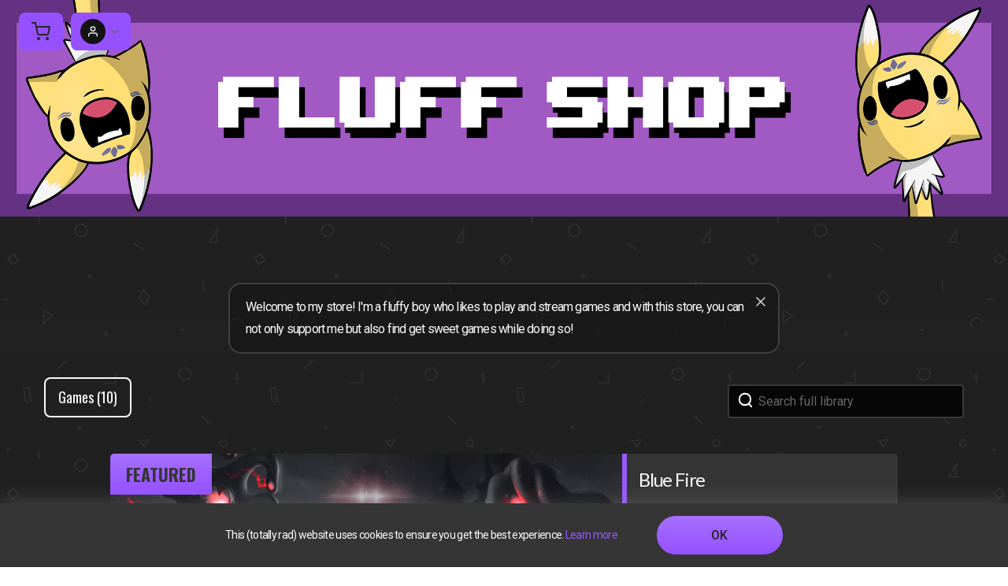

--- FILE ---
content_type: text/html; charset=utf-8
request_url: https://www.nexus.gg/fluff
body_size: 20029
content:
<!DOCTYPE html><html lang="en" class="h-full scroll-smooth bg-white antialiased"><head><meta name="viewport" content="width=device-width"/><meta charSet="utf-8"/><title>Nexus</title><meta name="description" content="&lt;p&gt;Welcome to my store! I&#x27;m a fluffy boy who likes to play and stream games and with this store, you can not only support me but also find get sweet games while doing so!&lt;/p&gt;"/><meta itemProp="name" content="Nexus"/><meta itemProp="description" content="&lt;p&gt;Welcome to my store! I&#x27;m a fluffy boy who likes to play and stream games and with this store, you can not only support me but also find get sweet games while doing so!&lt;/p&gt;"/><meta itemProp="image" content="https://nexus-og-image.vercel.app/Creator1.jpeg?profileImageUrl=https%3A%2F%2Fcdn.nexus.gg%2F824%2Fimages%2Fprofile-image.jpg&amp;nexusUrl=fluff"/><meta property="og:url" content="https://www.nexus.gg"/><meta property="og:type" content="website"/><meta property="og:title" content="Sprite&#x27;s Game Store"/><meta property="og:description" content="&lt;p&gt;Welcome to my store! I&#x27;m a fluffy boy who likes to play and stream games and with this store, you can not only support me but also find get sweet games while doing so!&lt;/p&gt;"/><meta property="og:image" content="https://nexus-og-image.vercel.app/Creator1.jpeg?profileImageUrl=https%3A%2F%2Fcdn.nexus.gg%2F824%2Fimages%2Fprofile-image.jpg&amp;nexusUrl=fluff"/><meta name="og:site_name" content="https://www.nexus.gg/fluff"/><meta name="twitter:card" content="summary_large_image"/><meta name="twitter:title" content="Sprite&#x27;s Game Store"/><meta name="twitter:description" content="&lt;p&gt;Welcome to my store! I&#x27;m a fluffy boy who likes to play and stream games and with this store, you can not only support me but also find get sweet games while doing so!&lt;/p&gt;"/><meta name="twitter:image" content="https://nexus-og-image.vercel.app/Creator1.jpeg?profileImageUrl=https%3A%2F%2Fcdn.nexus.gg%2F824%2Fimages%2Fprofile-image.jpg&amp;nexusUrl=fluff"/><link rel="apple-touch-icon" sizes="180x180" href="/apple-touch-icon.png"/><link rel="icon" type="image/png" sizes="32x32" href="/favicon-32x32.png"/><link rel="icon" type="image/png" sizes="16x16" href="/favicon-16x16.png"/><link rel="manifest" href="/site.webmanifest"/><link rel="mask-icon" href="/safari-pinned-tab.svg" color="#c769df"/><meta name="msapplication-TileColor" content="#c769df"/><meta name="theme-color" content="#ffffff"/><meta name="next-head-count" content="24"/><link rel="icon" href="/favicon.ico"/><link rel="apple-touch-icon" sizes="180x180" href="/apple-touch-icon.png"/><link rel="icon" type="image/png" sizes="32x32" href="/favicon-32x32.png"/><link rel="icon" type="image/png" sizes="16x16" href="/favicon-16x16.png"/><link rel="manifest" href="/site.webmanifest"/><link rel="mask-icon" href="/safari-pinned-tab.svg" color="#4f2659"/><meta name="msapplication-TileColor" content="#4f2659"/><meta name="theme-color" content="#4f2659"/><link rel="stylesheet" type="text/css" data-href="https://fonts.googleapis.com/css?family=Roboto:300,400,500,600,700&amp;display=swap"/><link rel="stylesheet" type="text/css" data-href="https://fonts.googleapis.com/css?family=Poppins:300,400,500,600,700&amp;display=swap"/><link rel="stylesheet" type="text/css" data-href="https://fonts.googleapis.com/css2?family=Roboto+Condensed:wght@700&amp;display=swap"/><link rel="stylesheet" type="text/css" data-href="https://fonts.googleapis.com/css2?family=Source+Sans+Pro:wght@300;400&amp;display=swap"/><link rel="stylesheet" type="text/css" data-href="https://fonts.googleapis.com/css2?family=Montserrat:wght@300;400;700&amp;display=swap"/><link rel="stylesheet" type="text/css" data-href="https://fonts.googleapis.com/css2?family=Alegreya+SC:wght@400;700&amp;family=Alegreya:wght@400;700&amp;family=Allerta:wght@400;700&amp;family=Rajdhani:wght@400;700&amp;family=Lato:wght@400;700&amp;family=Ubuntu:wght@400;700&amp;family=Black+Ops+One:wght@400;700&amp;display=swap"/><link rel="stylesheet" type="text/css" data-href="https://fonts.googleapis.com/css2?family=Oswald:wght@400;700&amp;family=Bangers:wght@400;700&amp;family=Permanent+Marker:wght@400;700&amp;display=swap"/><link rel="stylesheet" type="text/css" data-href="https://fonts.googleapis.com/css2?family=EB+Garamond:wght@400;700&amp;family=Cinzel:wght@400;700&amp;family=Fauna+One&amp;family=Oswald:wght@400;700&amp;family=Roboto:wght@400;700&amp;family=Unica+One&amp;display=swap"/><link rel="stylesheet" type="text/css" data-href="https://fonts.googleapis.com/css2?family=Cinzel:wght@400;700&amp;family=EB+Garamond:wght@400;700&amp;family=Hammersmith+One&amp;family=Lato:wght@400;700&amp;family=Open+Sans:wght@400;700&amp;family=Unica+One&amp;display=swap"/><script>window.zESettings = {
                webWidget: {
                  zIndex: 999
                }
              };</script><style id="stitches">--sxs{--sxs:0 nextui-t-bzCiFt}@media{:root,.nextui-t-bzCiFt{--nextui-fonts-sans:-apple-system, BlinkMacSystemFont, 'Segoe UI','Roboto', 'Oxygen', 'Ubuntu', 'Cantarell', 'Fira Sans', 'Droid Sans','Helvetica Neue', sans-serif;;--nextui-fonts-mono:Menlo, Monaco, 'Lucida Console', 'Liberation Mono', 'DejaVu Sans Mono', 'Bitstream Vera Sans Mono','Courier New', monospace;;--nextui-fontSizes-xs:0.75rem;--nextui-fontSizes-sm:0.875rem;--nextui-fontSizes-base:1rem;--nextui-fontSizes-md:1rem;--nextui-fontSizes-lg:1.125rem;--nextui-fontSizes-xl:1.25rem;--nextui-fontSizes-2xl:1.5rem;--nextui-fontSizes-3xl:1.875rem;--nextui-fontSizes-4xl:2.25rem;--nextui-fontSizes-5xl:3rem;--nextui-fontSizes-6xl:3.75rem;--nextui-fontSizes-7xl:4.5rem;--nextui-fontSizes-8xl:6rem;--nextui-fontSizes-9xl:8rem;--nextui-fontWeights-hairline:100;--nextui-fontWeights-thin:200;--nextui-fontWeights-light:300;--nextui-fontWeights-normal:400;--nextui-fontWeights-medium:500;--nextui-fontWeights-semibold:600;--nextui-fontWeights-bold:700;--nextui-fontWeights-extrabold:800;--nextui-fontWeights-black:900;--nextui-lineHeights-xs:1;--nextui-lineHeights-sm:1.25;--nextui-lineHeights-base:1.5;--nextui-lineHeights-md:1.5;--nextui-lineHeights-lg:1.75;--nextui-lineHeights-xl:1.75;--nextui-lineHeights-2xl:2;--nextui-lineHeights-3xl:2.25;--nextui-lineHeights-4xl:2.5;--nextui-lineHeights-5xl:1;--nextui-lineHeights-6xl:1;--nextui-lineHeights-7xl:1;--nextui-lineHeights-8xl:1;--nextui-lineHeights-9xl:1;--nextui-letterSpacings-tighter:-0.05em;--nextui-letterSpacings-tight:-0.025em;--nextui-letterSpacings-normal:0;--nextui-letterSpacings-wide:0.025em;--nextui-letterSpacings-wider:0.05em;--nextui-letterSpacings-widest:0.1em;--nextui-space-0:0rem;--nextui-space-1:0.125rem;--nextui-space-2:0.25rem;--nextui-space-3:0.375rem;--nextui-space-4:0.5rem;--nextui-space-5:0.625rem;--nextui-space-6:0.75rem;--nextui-space-7:0.875rem;--nextui-space-8:1rem;--nextui-space-9:1.25rem;--nextui-space-10:1.5rem;--nextui-space-11:1.75rem;--nextui-space-12:2rem;--nextui-space-13:2.25rem;--nextui-space-14:2.5rem;--nextui-space-15:2.75rem;--nextui-space-16:3rem;--nextui-space-17:3.5rem;--nextui-space-18:4rem;--nextui-space-20:5rem;--nextui-space-24:6rem;--nextui-space-28:7rem;--nextui-space-32:8rem;--nextui-space-36:9rem;--nextui-space-40:10rem;--nextui-space-44:11rem;--nextui-space-48:12rem;--nextui-space-52:13rem;--nextui-space-56:14rem;--nextui-space-60:15rem;--nextui-space-64:16rem;--nextui-space-72:18rem;--nextui-space-80:20rem;--nextui-space-96:24rem;--nextui-space-xs:0.5rem;--nextui-space-sm:0.75rem;--nextui-space-md:1rem;--nextui-space-lg:1.25rem;--nextui-space-xl:2.25rem;--nextui-space-2xl:3rem;--nextui-space-3xl:5rem;--nextui-space-4xl:10rem;--nextui-space-5xl:14rem;--nextui-space-6xl:18rem;--nextui-space-7xl:24rem;--nextui-space-8xl:32rem;--nextui-space-9xl:40rem;--nextui-space-min:min-content;--nextui-space-max:max-content;--nextui-space-fit:fit-content;--nextui-space-screen:100vw;--nextui-space-full:100%;--nextui-space-px:1px;--nextui-radii-xs:7px;--nextui-radii-sm:9px;--nextui-radii-md:12px;--nextui-radii-base:14px;--nextui-radii-lg:14px;--nextui-radii-xl:18px;--nextui-radii-2xl:24px;--nextui-radii-3xl:32px;--nextui-radii-squared:33%;--nextui-radii-rounded:50%;--nextui-radii-pill:9999px;--nextui-zIndices-1:100;--nextui-zIndices-2:200;--nextui-zIndices-3:300;--nextui-zIndices-4:400;--nextui-zIndices-5:500;--nextui-zIndices-10:1000;--nextui-zIndices-max:9999;--nextui-borderWeights-light:1px;--nextui-borderWeights-normal:2px;--nextui-borderWeights-bold:3px;--nextui-borderWeights-extrabold:4px;--nextui-borderWeights-black:5px;--nextui-transitions-default:all 250ms ease;--nextui-transitions-button:background 0.25s ease 0s, color 0.25s ease 0s, border-color 0.25s ease 0s, box-shadow 0.25s ease 0s, transform 0.25s ease 0s, opacity 0.25s ease 0s;--nextui-transitions-avatar:box-shadow 0.25s ease 0s, opacity 0.25s ease 0s;--nextui-transitions-card:transform 0.25s ease 0s, filter 0.25s ease 0s, box-shadow 0.25s ease 0s;--nextui-transitions-dropdownItem:background 0.12s ease, transform 0.12s ease, color 0.12s ease, box-shadow 0.12s ease 0s;--nextui-breakpoints-xs:650px;--nextui-breakpoints-sm:960px;--nextui-breakpoints-md:1280px;--nextui-breakpoints-lg:1400px;--nextui-breakpoints-xl:1920px;--nextui-colors-white:#ffffff;--nextui-colors-black:#000000;--nextui-colors-primaryLight:var(--nextui-colors-blue200);--nextui-colors-primaryLightHover:var(--nextui-colors-blue300);--nextui-colors-primaryLightActive:var(--nextui-colors-blue400);--nextui-colors-primaryLightContrast:var(--nextui-colors-blue600);--nextui-colors-primary:var(--nextui-colors-blue600);--nextui-colors-primaryBorder:var(--nextui-colors-blue500);--nextui-colors-primaryBorderHover:var(--nextui-colors-blue600);--nextui-colors-primarySolidHover:var(--nextui-colors-blue700);--nextui-colors-primarySolidContrast:var(--nextui-colors-white);--nextui-colors-primaryShadow:var(--nextui-colors-blue500);--nextui-colors-secondaryLight:var(--nextui-colors-purple200);--nextui-colors-secondaryLightHover:var(--nextui-colors-purple300);--nextui-colors-secondaryLightActive:var(--nextui-colors-purple400);--nextui-colors-secondaryLightContrast:var(--nextui-colors-purple600);--nextui-colors-secondary:var(--nextui-colors-purple600);--nextui-colors-secondaryBorder:var(--nextui-colors-purple500);--nextui-colors-secondaryBorderHover:var(--nextui-colors-purple600);--nextui-colors-secondarySolidHover:var(--nextui-colors-purple700);--nextui-colors-secondarySolidContrast:var(--nextui-colors-white);--nextui-colors-secondaryShadow:var(--nextui-colors-purple500);--nextui-colors-successLight:var(--nextui-colors-green200);--nextui-colors-successLightHover:var(--nextui-colors-green300);--nextui-colors-successLightActive:var(--nextui-colors-green400);--nextui-colors-successLightContrast:var(--nextui-colors-green700);--nextui-colors-success:var(--nextui-colors-green600);--nextui-colors-successBorder:var(--nextui-colors-green500);--nextui-colors-successBorderHover:var(--nextui-colors-green600);--nextui-colors-successSolidHover:var(--nextui-colors-green700);--nextui-colors-successSolidContrast:var(--nextui-colors-white);--nextui-colors-successShadow:var(--nextui-colors-green500);--nextui-colors-warningLight:var(--nextui-colors-yellow200);--nextui-colors-warningLightHover:var(--nextui-colors-yellow300);--nextui-colors-warningLightActive:var(--nextui-colors-yellow400);--nextui-colors-warningLightContrast:var(--nextui-colors-yellow700);--nextui-colors-warning:var(--nextui-colors-yellow600);--nextui-colors-warningBorder:var(--nextui-colors-yellow500);--nextui-colors-warningBorderHover:var(--nextui-colors-yellow600);--nextui-colors-warningSolidHover:var(--nextui-colors-yellow700);--nextui-colors-warningSolidContrast:var(--nextui-colors-white);--nextui-colors-warningShadow:var(--nextui-colors-yellow500);--nextui-colors-errorLight:var(--nextui-colors-red200);--nextui-colors-errorLightHover:var(--nextui-colors-red300);--nextui-colors-errorLightActive:var(--nextui-colors-red400);--nextui-colors-errorLightContrast:var(--nextui-colors-red600);--nextui-colors-error:var(--nextui-colors-red600);--nextui-colors-errorBorder:var(--nextui-colors-red500);--nextui-colors-errorBorderHover:var(--nextui-colors-red600);--nextui-colors-errorSolidHover:var(--nextui-colors-red700);--nextui-colors-errorSolidContrast:var(--nextui-colors-white);--nextui-colors-errorShadow:var(--nextui-colors-red500);--nextui-colors-neutralLight:var(--nextui-colors-gray100);--nextui-colors-neutralLightHover:var(--nextui-colors-gray200);--nextui-colors-neutralLightActive:var(--nextui-colors-gray300);--nextui-colors-neutralLightContrast:var(--nextui-colors-gray800);--nextui-colors-neutral:var(--nextui-colors-gray600);--nextui-colors-neutralBorder:var(--nextui-colors-gray400);--nextui-colors-neutralBorderHover:var(--nextui-colors-gray500);--nextui-colors-neutralSolidHover:var(--nextui-colors-gray600);--nextui-colors-neutralSolidContrast:var(--nextui-colors-white);--nextui-colors-neutralShadow:var(--nextui-colors-gray400);--nextui-colors-gradient:linear-gradient(112deg, var(--nextui-colors-cyan600) -63.59%, var(--nextui-colors-pink600) -20.3%, var(--nextui-colors-blue600) 70.46%);--nextui-colors-accents0:var(--nextui-colors-gray50);--nextui-colors-accents1:var(--nextui-colors-gray100);--nextui-colors-accents2:var(--nextui-colors-gray200);--nextui-colors-accents3:var(--nextui-colors-gray300);--nextui-colors-accents4:var(--nextui-colors-gray400);--nextui-colors-accents5:var(--nextui-colors-gray500);--nextui-colors-accents6:var(--nextui-colors-gray600);--nextui-colors-accents7:var(--nextui-colors-gray700);--nextui-colors-accents8:var(--nextui-colors-gray800);--nextui-colors-accents9:var(--nextui-colors-gray900);--nextui-colors-background:var(--nextui-colors-white);--nextui-colors-backgroundAlpha:rgba(255, 255, 255, 0.8);--nextui-colors-foreground:var(--nextui-colors-black);--nextui-colors-backgroundContrast:var(--nextui-colors-white);--nextui-colors-blue50:#EDF5FF;--nextui-colors-blue100:#E1EFFF;--nextui-colors-blue200:#CEE4FE;--nextui-colors-blue300:#B7D5F8;--nextui-colors-blue400:#96C1F2;--nextui-colors-blue500:#5EA2EF;--nextui-colors-blue600:#0072F5;--nextui-colors-blue700:#005FCC;--nextui-colors-blue800:#004799;--nextui-colors-blue900:#00254D;--nextui-colors-purple50:#F7F2FD;--nextui-colors-purple100:#F1E8FB;--nextui-colors-purple200:#EADCF8;--nextui-colors-purple300:#E0CBF5;--nextui-colors-purple400:#D1B1F0;--nextui-colors-purple500:#BC8EE9;--nextui-colors-purple600:#7828C8;--nextui-colors-purple700:#6622AA;--nextui-colors-purple800:#4D1980;--nextui-colors-purple900:#290E44;--nextui-colors-green50:#F1FDF7;--nextui-colors-green100:#E8FCF1;--nextui-colors-green200:#DAFBE8;--nextui-colors-green300:#C8F9DD;--nextui-colors-green400:#ADF5CC;--nextui-colors-green500:#88F1B6;--nextui-colors-green600:#17C964;--nextui-colors-green700:#13A452;--nextui-colors-green800:#108944;--nextui-colors-green900:#06371B;--nextui-colors-yellow50:#FEF9F0;--nextui-colors-yellow100:#FEF5E7;--nextui-colors-yellow200:#FDEFD8;--nextui-colors-yellow300:#FCE7C5;--nextui-colors-yellow400:#FBDBA7;--nextui-colors-yellow500:#F9CB80;--nextui-colors-yellow600:#F5A524;--nextui-colors-yellow700:#B97509;--nextui-colors-yellow800:#925D07;--nextui-colors-yellow900:#4E3104;--nextui-colors-red50:#FEF0F5;--nextui-colors-red100:#FEE7EF;--nextui-colors-red200:#FDD8E5;--nextui-colors-red300:#FCC5D8;--nextui-colors-red400:#FAA8C5;--nextui-colors-red500:#F881AB;--nextui-colors-red600:#F31260;--nextui-colors-red700:#B80A47;--nextui-colors-red800:#910838;--nextui-colors-red900:#4E041E;--nextui-colors-cyan50:#F0FCFF;--nextui-colors-cyan100:#E6FAFE;--nextui-colors-cyan200:#D7F8FE;--nextui-colors-cyan300:#C3F4FD;--nextui-colors-cyan400:#A5EEFD;--nextui-colors-cyan500:#7EE7FC;--nextui-colors-cyan600:#06B7DB;--nextui-colors-cyan700:#09AACD;--nextui-colors-cyan800:#0E8AAA;--nextui-colors-cyan900:#053B48;--nextui-colors-pink50:#FFF0FB;--nextui-colors-pink100:#FFE5F8;--nextui-colors-pink200:#FFD6F3;--nextui-colors-pink300:#FFC2EE;--nextui-colors-pink400:#FFA3E5;--nextui-colors-pink500:#FF7AD9;--nextui-colors-pink600:#FF4ECD;--nextui-colors-pink700:#D6009A;--nextui-colors-pink800:#B80084;--nextui-colors-pink900:#4D0037;--nextui-colors-gray50:#F1F3F5;--nextui-colors-gray100:#ECEEF0;--nextui-colors-gray200:#E6E8EB;--nextui-colors-gray300:#DFE3E6;--nextui-colors-gray400:#D7DBDF;--nextui-colors-gray500:#C1C8CD;--nextui-colors-gray600:#889096;--nextui-colors-gray700:#7E868C;--nextui-colors-gray800:#687076;--nextui-colors-gray900:#11181C;--nextui-colors-textLight:rgba(17,24,28,0.2);--nextui-colors-text:var(--nextui-colors-gray900);--nextui-colors-linkLight:rgba(0,114,245,0.2);--nextui-colors-link:var(--nextui-colors-blue600);--nextui-colors-codeLight:var(--nextui-colors-pink100);--nextui-colors-code:var(--nextui-colors-pink600);--nextui-colors-selection:var(--nextui-colors-blue200);--nextui-colors-border:rgba(0, 0, 0, 0.15);--nextui-shadows-xs:0 2px 8px 1px rgb(104 112 118 / 0.07), 0 1px 1px -1px rgb(104 112 118 / 0.04);--nextui-shadows-sm:0 2px 8px 2px rgb(104 112 118 / 0.07), 0 2px 4px -1px rgb(104 112 118 / 0.04);--nextui-shadows-md:0 12px 20px 6px rgb(104 112 118 / 0.08);--nextui-shadows-lg:0 12px 34px 6px rgb(104 112 118 / 0.18);--nextui-shadows-xl:0 25px 65px 0px rgb(104 112 118 / 0.35);--nextui-dropShadows-xs:drop-shadow(0 2px 4px rgb(104 112 118 / 0.07)) drop-shadow(0 1px 1px rgb(104 112 118 / 0.04));--nextui-dropShadows-sm:drop-shadow(0 2px 8px rgb(104 112 118 / 0.07)) drop-shadow(0 2px 4px rgb(104 112 118 / 0.04));--nextui-dropShadows-md:drop-shadow(0 4px 12px rgb(104 112 118 / 0.08)) drop-shadow(0 20px 8px rgb(104 112 118 / 0.04));--nextui-dropShadows-lg:drop-shadow(0 12px 24px rgb(104 112 118 / 0.15)) drop-shadow(0 12px 14px rgb(104 112 118 / 0.1));--nextui-dropShadows-xl:drop-shadow(0 25px 34px rgb(104 112 118 / 0.35))}}--sxs{--sxs:1 nextui-k-dPxXDy nextui-k-jjQGhG nextui-k-eKsxVP nextui-k-fehnNV nextui-k-dSVASG nextui-k-fLOxFp nextui-k-dmXpPl nextui-k-jomPcb nextui-k-itSsug nextui-k-kczHuk nextui-k-gWfstQ nextui-k-jvYHWg nextui-k-khapXo nextui-k-jtoOCl nextui-k-coIGzE nextui-k-gJKQzh nextui-k-fyNack nextui-k-fAlzUo nextui-k-dfOUfo nextui-k-AVtYN eKDgFc}@media{@keyframes nextui-k-dPxXDy{0%{opacity:0;transform:scale(0.25)}30%{opacity:1}80%{opacity:0.5}100%{transform:scale(28);opacity:0}}@keyframes nextui-k-jjQGhG{0%{background-position:200% 0}to{background-position:-200% 0}}@keyframes nextui-k-eKsxVP{0%{opacity:1}100%{opacity:0.15}}@keyframes nextui-k-fehnNV{0%{transform:rotate(0deg)}100%{transform:rotate(360deg)}}@keyframes nextui-k-dSVASG{0%{transform:translate(0px, 0px)}50%{transform:translate(0, calc(calc(var(--nextui--loadingSize)*-1) * 1.4))}100%{transform:translate(0px, 0px)}}@keyframes nextui-k-fLOxFp{0%{opacity:0.2}20%{opacity:1}100%{opacity:0.2}}@keyframes nextui-k-dmXpPl{0%{-webkit-backdrop-filter:saturate(0%) blur(0);backdrop-filter:saturate(0%) blur(0)}}@keyframes nextui-k-jomPcb{0%{opacity:0}}@keyframes nextui-k-itSsug{0%{left:-40%}100%{left:100%}}@keyframes nextui-k-kczHuk{0%{transform:scale(1)}60%{transform:scale(var(--nextui--paginationScaleTransform))}100%{transform:scale(1)}}@keyframes nextui-k-gWfstQ{100%{stroke-dashoffset:0}}@keyframes nextui-k-jvYHWg{0%{opacity:0;transform:scale(0.2) translate(50%, -50%)}60%{opacity:0.75;transform:scale(1.2) translate(50%, -50%)}100%{opacity:1;transform:scale(1) translate(50%, -50%)}}@keyframes nextui-k-khapXo{0%{opacity:1;transform:scale(1) translate(50%, -50%)}100%{opacity:0;transform:scale(0.2) translate(50%, -50%)}}@keyframes nextui-k-jtoOCl{0%{opacity:0;transform:scale(0.2) translate(-50%, -50%)}60%{opacity:0.75;transform:scale(1.2) translate(-50%, -50%)}100%{opacity:1;transform:scale(1) translate(-50%, -50%)}}@keyframes nextui-k-coIGzE{0%{opacity:1;transform:scale(1) translate(-50%, -50%)}100%{opacity:0;transform:scale(0.2) translate(-50%, -50%)}}@keyframes nextui-k-gJKQzh{0%{opacity:0;transform:scale(0.2) translate(50%, 50%)}60%{opacity:0.75;transform:scale(1.2) translate(50%, 50%)}100%{opacity:1;transform:scale(1) translate(50%, 50%)}}@keyframes nextui-k-fyNack{0%{opacity:1;transform:scale(1) translate(50%, 50%)}100%{opacity:0;transform:scale(0.2) translate(50%, 50%)}}@keyframes nextui-k-fAlzUo{0%{opacity:0;transform:scale(0.2) translate(-50%, 50%)}60%{opacity:0.75;transform:scale(1.2) translate(-50%, 50%)}100%{opacity:1;transform:scale(1) translate(-50%, 50%)}}@keyframes nextui-k-dfOUfo{0%{opacity:1;transform:scale(1) translate(-50%, 50%)}100%{opacity:0;transform:scale(0.2) translate(-50%, 50%)}}@keyframes nextui-k-AVtYN{0%{opacity:1}50%{opacity:0.4;transform:scale(0.5)}100%{opacity:1}}*,*:before,*:after{box-sizing:border-box;text-rendering:geometricPrecision;-webkit-tap-highlight-color:transparent}html{font-size:var(--nextui-fontSizes-base)}body{margin:0;padding:0;min-height:100%;position:relative;overflow-x:hidden;-webkit-font-smoothing:antialiased;-moz-osx-font-smoothing:grayscale;text-rendering:optimizeLegibility;font-size:var(--nextui-fontSizes-base);line-height:var(--nextui-lineHeights-md);font-family:var(--nextui-fonts-sans)}html,body{background-color:var(--nextui-colors-background);color:var(--nextui-colors-text)}p,small{color:inherit;letter-spacing:var(--nextui-letterSpacings-tighter);font-weight:var(--nextui-fontWeights-normal);font-family:var(--nextui-fonts-sans)}p{font-size:var(--nextui-fontSizes-base);line-height:var(--nextui-lineHeights-lg)}small{margin:0;line-height:var(--nextui-lineHeights-xs);font-size:var(--nextui-fontSizes-xs)}b{font-weight:var(--nextui-fontWeights-semibold)}span{font-size:inherit;color:inherit;font-weight:inherit}img{max-width:100%}a{cursor:pointer;font-size:inherit;-webkit-touch-callout:none;-webkit-tap-highlight-color:rgba(0, 0, 0, 0);-webkit-box-align:center;align-items:center;color:var(--nextui-colors-link);text-decoration:none}a:hover{text-decoration:none}ul,ol{padding:0;list-style-type:none;margin:var(--nextui-space-sm) var(--nextui-space-sm) var(--nextui-space-sm) var(--nextui-space-lg);color:var(--nextui-colors-foreground)}ol{list-style-type:decimal}li{margin-bottom:var(--nextui-space-5);font-size:var(--nextui-fontSizes-base);line-height:var(--nextui-lineHeights-lg)}h1,h2,h3,h4,h5,h6{color:inherit;margin:0 0 var(--nextui-space-5) 0}h1{letter-spacing:var(--nextui-letterSpacings-tighter);font-size:var(--nextui-fontSizes-5xl);line-height:var(--nextui-lineHeights-md);font-weight:var(--nextui-fontWeights-bold)}h2{letter-spacing:var(--nextui-letterSpacings-tighter);font-size:var(--nextui-fontSizes-4xl);font-weight:var(--nextui-fontWeights-semibold)}h3{letter-spacing:var(--nextui-letterSpacings-tighter);font-size:var(--nextui-fontSizes-2xl);font-weight:var(--nextui-fontWeights-semibold)}h4{letter-spacing:var(--nextui-letterSpacings-tighter);font-size:var(--nextui-fontSizes-xl);font-weight:var(--nextui-fontWeights-semibold)}h5{letter-spacing:var(--nextui-letterSpacings-tight);font-size:var(--nextui-fontSizes-md);font-weight:var(--nextui-fontWeights-semibold)}h6{letter-spacing:var(--nextui-letterSpacings-tight);font-size:var(--nextui-fontSizes-sm);font-weight:var(--nextui-fontWeights-semibold)}button,input,select,textarea{font-family:inherit;font-size:inherit;line-height:inherit;color:inherit;margin:0}button:focus,input:focus,select:focus,textarea:focus{outline:none}code{color:var(--nextui-colors-code);padding:var(--nextui-space-1) var(--nextui-space-2);border-radius:var(--nextui-radii-xs);background:var(--nextui-colors-codeLight);font-family:var(--nextui-fonts-mono);font-size:var(--nextui-fontSizes-sm);white-space:pre-wrap;transition:opacity 0.25s ease 0s}code:hover{opacity:0.8}pre{overflow:auto;white-space:pre;text-align:left;font-size:var(--nextui-fontSizes-sm);border-radius:var(--nextui-radii-lg);padding:var(--nextui-space-md) var(--nextui-space-lg);margin:var(--nextui-space-lg) 0;font-family:var(--nextui-fonts-mono);line-height:var(--nextui-lineHeights-md);webkit-overflow-scrolling:touch}pre code{color:var(--nextui-colors-foreground);font-size:var(--nextui-fontSizes-sm);line-height:var(--nextui-lineHeights-sm);white-space:pre}pre code:before,pre code:after{display:none}pre p{margin:0}pre::-webkit-scrollbar{display:none;width:0;height:0;background:transparent}hr{background:var(--nextui-colors-border);border-color:transparent;border-width:0px;border-style:none;height:1px}details{background-color:var(--nextui-colors-accents1);border:none}details:focus,details:hover,details:active{outline:none}summary{cursor:pointer;-webkit-user-select:none;user-select:none;list-style:none;outline:none}summary::-webkit-details-marker,summary::before{display:none}summary::-moz-list-bullet{font-size:0}summary:focus,summary:hover,summary:active{outline:none;list-style:none}::selection{background-color:var(--nextui-colors-selection)}blockquote{padding:var(--nextui-space-md) var(--nextui-space-lg);color:var(--nextui-colors-accents7);background-color:var(--nextui-colors-accents0);border-radius:var(--nextui-radii-lg);margin:var(--nextui-space-10) 0}blockquote *:first-child{margin-top:0}blockquote *:last-child{margin-bottom:0}kbd{width:-moz-fit-content;width:fit-content;text-align:center;display:inline-block;color:var(--nextui-colors-accents8);background:var(--nextui-colors-accents0);border:1px solid var(--nextui-colors-border);box-shadow:0 0 1px 0 rgb(0 0 0 / 14%);font-family:var(--nextui-fonts-sans);border-radius:5px;padding:var(--nextui-space-1) var(--nextui-space-3);margin-left:var(--nextui-space-1);margin-right:var(--nextui-space-1);line-height:var(--nextui-lineHeights-sm);font-size:var(--nextui-fontSizes-sm)}kbd + kbd{margin-left:var(--nextui-space-2)}dl,dd,hr,figure,p{margin:0}}</style><link rel="preload" href="/_next/static/css/27dce9a03d657c84.css" as="style"/><link rel="stylesheet" href="/_next/static/css/27dce9a03d657c84.css" data-n-g=""/><noscript data-n-css=""></noscript><script defer="" nomodule="" src="/_next/static/chunks/polyfills-5cd94c89d3acac5f.js"></script><script src="/_next/static/chunks/webpack-9aebc15829cc0929.js" defer=""></script><script src="/_next/static/chunks/framework-81942bc1e06a8d22.js" defer=""></script><script src="/_next/static/chunks/main-4518d572b1ff7494.js" defer=""></script><script src="/_next/static/chunks/pages/_app-b7d870486847b03f.js" defer=""></script><script src="/_next/static/chunks/849baa33-d76771382add600f.js" defer=""></script><script src="/_next/static/chunks/456144eb-710ec8fa3eb58343.js" defer=""></script><script src="/_next/static/chunks/1356-213a5684bc77e9d2.js" defer=""></script><script src="/_next/static/chunks/1436-b8135639a05621d0.js" defer=""></script><script src="/_next/static/chunks/1402-391c1427097f7d51.js" defer=""></script><script src="/_next/static/chunks/6655-9ba734103eb61d49.js" defer=""></script><script src="/_next/static/chunks/6253-fe7723b7db86c271.js" defer=""></script><script src="/_next/static/chunks/1234-b2d9f5370e095374.js" defer=""></script><script src="/_next/static/chunks/8554-287b84738c8cd910.js" defer=""></script><script src="/_next/static/chunks/5774-ce96fcced2ff3b84.js" defer=""></script><script src="/_next/static/chunks/3140-a4ec980605e99fc2.js" defer=""></script><script src="/_next/static/chunks/3853-3b756d2a22b47fd1.js" defer=""></script><script src="/_next/static/chunks/6035-86d9cd3deef33634.js" defer=""></script><script src="/_next/static/chunks/5619-d84875cb80f7f01f.js" defer=""></script><script src="/_next/static/chunks/4606-00bbc469ca9361f6.js" defer=""></script><script src="/_next/static/chunks/2940-0d6ef72440df86f3.js" defer=""></script><script src="/_next/static/chunks/2400-313f6a0c81b16bcb.js" defer=""></script><script src="/_next/static/chunks/3409-0cd3d28151350c96.js" defer=""></script><script src="/_next/static/chunks/2703-a7eea4295cd61dfc.js" defer=""></script><script src="/_next/static/chunks/4371-60d90a9a0a0fc785.js" defer=""></script><script src="/_next/static/chunks/3174-87c5e7417c57ac4c.js" defer=""></script><script src="/_next/static/chunks/4319-09ab301eaeb5b1ef.js" defer=""></script><script src="/_next/static/chunks/2548-9ae9fe390a108000.js" defer=""></script><script src="/_next/static/chunks/6105-2f33cde76d7a764c.js" defer=""></script><script src="/_next/static/chunks/9432-2c63ea9236adcab4.js" defer=""></script><script src="/_next/static/chunks/8200-9c2c019e106c5b20.js" defer=""></script><script src="/_next/static/chunks/1769-225a335b33df05e8.js" defer=""></script><script src="/_next/static/chunks/8838-9bf1624df33225e5.js" defer=""></script><script src="/_next/static/chunks/794-766860fae0a9a761.js" defer=""></script><script src="/_next/static/chunks/pages/%5BnexusURL%5D-e71d30223e35329e.js" defer=""></script><script src="/_next/static/CBEBMfT_Nz83HgC7J45sS/_buildManifest.js" defer=""></script><script src="/_next/static/CBEBMfT_Nz83HgC7J45sS/_ssgManifest.js" defer=""></script><script src="/_next/static/CBEBMfT_Nz83HgC7J45sS/_middlewareManifest.js" defer=""></script><link rel="stylesheet" href="https://fonts.googleapis.com/css?family=Roboto:300,400,500,600,700&display=swap"/><link rel="stylesheet" href="https://fonts.googleapis.com/css?family=Poppins:300,400,500,600,700&display=swap"/><link rel="stylesheet" href="https://fonts.googleapis.com/css2?family=Roboto+Condensed:wght@700&display=swap"/><link rel="stylesheet" href="https://fonts.googleapis.com/css2?family=Source+Sans+Pro:wght@300;400&display=swap"/><link rel="stylesheet" href="https://fonts.googleapis.com/css2?family=Montserrat:wght@300;400;700&display=swap"/><link rel="stylesheet" href="https://fonts.googleapis.com/css2?family=Alegreya+SC:wght@400;700&family=Alegreya:wght@400;700&family=Allerta:wght@400;700&family=Rajdhani:wght@400;700&family=Lato:wght@400;700&family=Ubuntu:wght@400;700&family=Black+Ops+One:wght@400;700&display=swap"/><link rel="stylesheet" href="https://fonts.googleapis.com/css2?family=Oswald:wght@400;700&family=Bangers:wght@400;700&family=Permanent+Marker:wght@400;700&display=swap"/><link rel="stylesheet" href="https://fonts.googleapis.com/css2?family=EB+Garamond:wght@400;700&family=Cinzel:wght@400;700&family=Fauna+One&family=Oswald:wght@400;700&family=Roboto:wght@400;700&family=Unica+One&display=swap"/><link rel="stylesheet" href="https://fonts.googleapis.com/css2?family=Cinzel:wght@400;700&family=EB+Garamond:wght@400;700&family=Hammersmith+One&family=Lato:wght@400;700&family=Open+Sans:wght@400;700&family=Unica+One&display=swap"/></head><body><noscript><iframe src="https://www.googletagmanager.com/ns.html?id=GTM-WL4Q22K"
              height="0" width="0" style="display:none;visibility:hidden"></iframe></noscript><script>(function(G,m,s,g,h,t){G.gsght=G.gsght||function(){
(G.gsght.q=G.gsght.q||[]).push(arguments)},G.gsght.q=[],G.gsght.h=1*new Date();
h=m.createElement(s),t=m.getElementsByTagName(s)[0];h.async=1;h.src=g;t.parentNode.insertBefore(h,t)
})(window,document,'script','https://cdn.gsght.com/sdk.js');</script><div id="__next" data-reactroot=""><style data-emotion="css-global gbavip">*{box-sizing:border-box;}html{height:100%;font-size:16px;scroll-behavior:smooth;}body{height:100%;margin:0;font-family:Roboto;color:#48304e;}img{object-fit:cover;max-width:100%;}#__next{min-height:100%;min-width:100%;display:grid;overflow:hidden;}:target:before{content:"";display:block;height:100px;margin:-100px 0 0;}</style><style data-emotion="css-global bx41zg">.weglot-hidden{display:none!important;}</style><div data-overlay-container="true"><style data-emotion="css 47brd2">.css-47brd2{display:grid;grid-template-columns:0 1fr;grid-template-rows:1fr max-content;grid-template-areas:"navigation main" "navigation footer";min-height:100vh;}@media (min-width: 990px){.css-47brd2{grid-template-columns:max-content 1fr;}}</style><div class="css-47brd2 e1mhjg0u0"></div><style data-emotion="css 8dnn">.css-8dnn{margin-top:calc(
        110px + 73px +
          0.25rem
      );}</style><style data-emotion-css="xg5s2c">.css-xg5s2c{box-sizing:border-box;max-height:100%;max-width:100%;overflow:hidden;padding:8px;pointer-events:none;position:fixed;z-index:1000;top:0;right:0;}</style><div class="css-8dnn css-xg5s2c"></div></div></div><script id="__NEXT_DATA__" type="application/json">{"props":{"pageProps":{"fallback":{"https://api.nexus.gg/v1/store/nexus/managed-pages":[{"slug":"wonder-wars","collection":"landing_pages"},{"slug":"features","collection":"page"},{"slug":"smash-karts","collection":"landing_pages"},{"slug":"build-vs-partner","collection":"page"},{"slug":"rumble-club","collection":"landing_pages"},{"slug":"zaks-special-page","collection":"page"},{"slug":"monstercat","collection":"landing_pages"},{"slug":"project-loki","collection":"landing_pages"},{"slug":"pc-creator-programs","collection":"page"},{"slug":"mobile-creator-programs","collection":"page"},{"slug":"console-creator-programs","collection":"page"},{"slug":"executive-producer","collection":"page"},{"slug":"game-developer","collection":"page"},{"slug":"monetization-manager","collection":"page"},{"slug":"marketer","collection":"page"},{"slug":"project-loki-creator-program-accepted","collection":"page"},{"slug":"supervive","collection":"landing_pages"},{"slug":"project-loki-creator-program-denied","collection":"page"},{"slug":"project-loki-creator-program-pending","collection":"page"},{"slug":"fastspring","collection":"page"},{"slug":"heartwood-online","collection":"landing_pages"},{"slug":"gridpunk","collection":"landing_pages"},{"slug":"soul-knight-prequel","collection":"landing_pages"},{"slug":"ryan-test-publanding","collection":"page"},{"slug":"hunt-royale","collection":"landing_pages"},{"slug":"slapshot-rebound","collection":"landing_pages"},{"slug":"nascar-manager","collection":"landing_pages"},{"slug":"pixel-starships","collection":"landing_pages"},{"slug":"bloons-card-storm","collection":"landing_pages"},{"slug":"dead-ahead-zombie-warfare","collection":"landing_pages"},{"slug":"rivals-of-aether-ii","collection":"landing_pages"},{"slug":"ritual-night","collection":"landing_pages"},{"slug":"eternium","collection":"landing_pages"},{"slug":"spectre-divide","collection":"landing_pages"},{"slug":"gorilla-tag","collection":"landing_pages"},{"slug":"389ee00c6bce49a4b5f69c26e477cf05","collection":"landing_pages"},{"slug":"backpacker-go","collection":"landing_pages"},{"slug":"marbles-on-stream","collection":"landing_pages"},{"slug":"idle-slayer","collection":"landing_pages"},{"slug":"winked","collection":"landing_pages"},{"slug":"combat-master","collection":"landing_pages"},{"slug":"splitgate-2","collection":"landing_pages"},{"slug":"the-tower","collection":"landing_pages"},{"slug":"bounty-bash","collection":"landing_pages"},{"slug":"marvel-contest-of-champions","collection":"landing_pages"},{"slug":"super-auto-pets","collection":"landing_pages"},{"slug":"spongebob-td","collection":"landing_pages"},{"slug":"tumble-troopers","collection":"landing_pages"},{"slug":"critical-ops","collection":"landing_pages"},{"slug":"grimguard-tactics","collection":"landing_pages"},{"slug":"draw-and-guess","collection":"landing_pages"},{"slug":"fightland","collection":"landing_pages"},{"slug":"blue-protocol-star-resonance","collection":"landing_pages"},{"slug":"milky-way-idle","collection":"landing_pages"}],"https://api.nexus.gg/v1/store/nexus/url/fluff":{"launchChecklist":["Create account"],"id":795,"uuid":"9JIqbyRsQJMZ90hLICG_b","allowCreatorCodes":false,"attributionGroupId":null,"bannerImageKey":"824/images/banner-image.jpg","charityId":null,"charityPercent":null,"nexusId":824,"nexusNodeType":"Storefront","storefrontWidgetSettings":null,"defaultStorefront":"Games","enableCharity":false,"fullLibrarySearch":true,"generatingAttributionGroupId":null,"generatingPublisherId":null,"googleAnalyticsID":null,"hidden":false,"launchedAt":"2020-10-31T14:52:23.000Z","logoImageKey":null,"nexusIntroduction":"\u003cp\u003eWelcome to my store! I'm a fluffy boy who likes to play and stream games and with this store, you can not only support me but also find get sweet games while doing so!\u003c/p\u003e","nexusNodeName":"Sprite","notifications":{"email":true,"purchase":true},"paymentProcessor":"FastSpring","paymentProcessorSettings":null,"profileImageKey":"824/images/profile-image.jpg","promoBannerImageKey":null,"promoLinkURL":null,"revSharePercent":0.5,"slug":"fluff","status":"Approved","thankYouMessage":"Thank you for being awesome!","thankYouVideo":null,"themeId":826,"tipLabel":"Tip","tipsEnabled":true,"videoSettings":{"showStream":false,"showFallback":false},"youtubeSiteVerify":null,"slugs":[{"id":165734,"uuid":"","createdAt":"2024-10-16T05:18:19.872Z","updatedAt":"2024-10-16T05:18:19.872Z","version":1,"isPrimary":true,"nexusNodeId":795,"slug":"fluff"}],"domains":[],"nexus":{"id":824,"uuid":"mWVsnrpEIm-eqzfZOA9PM","acquisitionGroupId":null,"active":true,"name":"Fluff Shop","paymentProcessorSettings":null,"platformEarnings":0,"platformEarningsThreshold":5000,"platformFeePercent":0.05,"primaryNexusNodeId":795,"publisherId":null,"type":"ContentCreator","publisher":null,"integrations":[],"permissionSets":[],"includedPermissionSets":[],"excludedPermissionSets":[]},"charity":null,"theme":{"id":826,"uuid":"gTgnQOsL15kaDnoKejw52","createdAt":"2020-10-31T14:52:23.329Z","updatedAt":"2021-03-09T00:40:24.000Z","version":1,"pattern":"Shapes","secondaryPattern":null,"layout":{"showBanner":true,"showNavigation":true,"showRevenueCut":true,"showPromoBanner":true,"showIntroduction":true},"nexusId":824,"palette":{"id":1,"uuid":"BG0NuC83HXp7KO3lCNhHq","createdAt":"2020-06-15T18:13:42.278Z","updatedAt":"2021-03-09T00:36:07.000Z","version":1,"brand1":{"a":"#6F36CB","b":"#9551FF","c":"#A670FF"},"brand2":{"b":"#9659F7"},"brand3":{"b":"#4D4D4D"},"brand4":{"b":"#9659F7"},"brand5":null,"categoryId":24,"nexusId":null,"nexusNodeId":null,"name":"Classic Dark Midnight","ordinal":12,"patternVariation":"dark","surface":{"a":"#151515","b":"#353536","c":"#131313","d":"#212121"},"state":{"error":"#FF7D7D","success":"#439005","warning":"#EFCD56"},"text":{"a":"#666","b":"#FAFAFA","c":"#262626"}},"category":{"component":{"featuredTagType":"Classic","cartDiscountType":"Classic","paletteVariation":{"regionSelect":"brand1.b","gameCardTitle":"text.b","regionSelectText":"text.c"}},"element":{"button":{"showBorder":false,"borderRadius":"30px","gradientBackground":true},"pattern":{"css":"background-repeat: repeat;","display":{"homePage":true,"buyButton":false,"reviewCard":false,"streamContainer":false,"confirmationPage":false},"gradient":true}},"product":{"card":{"normal":{"showBorder":true,"borderColor":"brand2.b","borderStyle":"solid","borderWidth":"6px","imageRadius":"5px","contentRadius":"5px"},"featured":{"showBorder":true,"borderColor":"brand2.b","borderStyle":"solid","borderWidth":"6px","imageRadius":"5px","contentRadius":"5px","showFeaturedTag":true}}},"hidden":false,"id":24,"uuid":"YoS4tdYdC9C6plSP5juRD","createdAt":"2020-06-15T18:13:42.170Z","updatedAt":"2021-03-09T00:36:10.000Z","version":1,"default":true,"name":"Classic","ordinal":2,"patterns":["Crosshatch","Shapes","Squares"],"secondaryPatterns":null},"font":{"id":6,"uuid":"T4OD323KbBkcxsTgjNs_4","createdAt":"2020-06-15T18:13:42.613Z","updatedAt":"2021-03-09T00:36:08.000Z","version":1,"body":{"size":"16px","family":"Lato","weight":"normal"},"header":{"h1":{"size":"38px","weight":"bold"},"h2":{"size":"20px","weight":"bold"},"family":"Oswald"},"ordinal":2}},"customThemePalette":null,"canLaunch":false},"https://api.nexus.gg/v1/store/sku/nexusNode/9JIqbyRsQJMZ90hLICG_b/game/list":[{"id":94257,"uuid":"g5y1oTOzv0JRw9MbWwUtj","createdAt":"2024-04-25T11:31:55.393Z","updatedAt":"2024-04-25T11:31:55.393Z","version":1,"enabled":true,"hidden":false,"nexusId":824,"nexusNodeId":795,"ordinal":1,"skuId":2459,"type":"game","sku":{"comingSoon":false,"disabled":false,"hideFromSearch":false,"maxQuantity":2,"valid":true,"id":2459,"uuid":"zwZfRD7gGlJX8SC8SL1l7","createdAt":"2021-02-09T20:21:56.371Z","updatedAt":"2022-02-26T14:59:07.000Z","version":14,"deleted":false,"detailsId":1334,"developer":"ROBI Studios","dlc":false,"duration":"","earlyAccess":false,"hash":"ed12c6abbf6e4abcafe2b6c4e05e6924","images":["1.jpg","2.jpg","3.jpg","4.jpg","5.jpg","6.jpg","7.jpg","8.jpg","9.jpg"],"isCategory":false,"isTaxable":true,"linuxSupport":false,"macSupport":false,"maxPurchasesPerUser":5,"maxNexusRevSharePercent":1,"minPrice":0,"name":"Blue Fire","nexusRevSharePercent":0.5,"paymentFeeType":"standard","preorder":false,"normalPrice":19.99,"publisher":"Graffiti Games","publisherId":35,"refundable":false,"refundPolicy":"","released":"2021-02-04T00:00:00.000Z","requiresShipping":false,"shortDescription":"Journey through the desolated kingdom of Penumbra and discover the hidden secrets of this long-forgotten land. Explore mystical temples, where you’ll need to master the art of movement to survive increasingly difficult 3D platforming challenges. During your adventure you’ll slash your way through daunting adversaries, encounter survivors and take on strange quests to collect valuable items. Hardcore Platforming Leap throug","slug":"blue-fire","soldOut":false,"tags":["Action","Adventure","Indie"],"type":"game","url":"https://store.steampowered.com/app/1220150","vrSupport":false,"vrRequired":false,"vrHeadsets":[],"windowsSupport":true,"hideRevShare":false,"syncPriceAndDiscounts":false,"prices":[],"keyProviderMappings":[{"id":1326,"uuid":"","createdAt":"2024-03-15T20:34:14.760Z","updatedAt":"2024-03-15T20:34:14.760Z","version":0,"keyProviderId":1965,"ordinal":0,"skuId":2459,"keyProvider":{"id":1965,"uuid":"ehVndO5ajX5tRhn97g-cA","createdAt":"2021-02-13T19:02:35.686Z","updatedAt":"2021-03-08T23:57:34.000Z","version":1,"deleted":false,"disabled":false,"expectPreorderKeys":false,"keyFormat":"single","name":"Blue Fire","originatingSkuId":2459,"type":"direct","soldOut":false}}],"platform":{"id":1,"uuid":"7a59a1b2f4b127435d983","createdAt":"2021-04-01T21:40:14.460Z","updatedAt":"2021-04-01T21:40:14.460Z","version":0,"redemptionInstructions":"Steam keys need to be activated via the Steam client. Don't have Steam? You can \u003ca href=\"http://store.steampowered.com/about/\"\u003edownload it for free\u003c/a\u003e, install it, and follow the instructions linked below. If you already have Steam, simply \u003ca href=\"https://support.steampowered.com/kb_article.php?ref=5414-TFBN-1352\"\u003e follow these instructions\u003c/a\u003e.","redemptionLabel":"Steam Key","name":"Steam","iconEnum":"Steam"},"nexusNode":{"launchChecklist":["Create account","Review and add details","Design your Nexus","Add a game, in-game content, or product"],"id":795,"uuid":"9JIqbyRsQJMZ90hLICG_b","createdAt":"2020-10-31T14:52:23.548Z","updatedAt":"2024-04-25T11:21:30.000Z","version":1,"allowCreatorCodes":false,"bannerImageKey":"824/images/banner-image.jpg","nexusId":824,"nexusNodeType":"Storefront","defaultStorefront":"Games","enableCharity":false,"fullLibrarySearch":true,"hidden":false,"launchedAt":"2020-10-31T14:52:23.000Z","nexusIntroduction":"\u003cp\u003eWelcome to my store! I'm a fluffy boy who likes to play and stream games and with this store, you can not only support me but also find get sweet games while doing so!\u003c/p\u003e","nexusNodeName":"Sprite","notifications":{"email":true,"purchase":true},"paymentProcessor":"FastSpring","profileImageKey":"824/images/profile-image.jpg","revSharePercent":0.5,"slug":"fluff","status":"Approved","thankYouMessage":"Thank you for being awesome!","themeId":826,"tipLabel":"Tip","tipsEnabled":true,"totalReferrals":0,"videoSettings":{"showStream":false,"showFallback":false},"slugs":[{"id":165734,"uuid":"","createdAt":"2024-10-16T05:18:19.872Z","updatedAt":"2024-10-16T05:18:19.872Z","version":1,"isPrimary":true,"nexusNodeId":795,"slug":"fluff"}],"canLaunch":false},"nexus":{"id":824,"uuid":"mWVsnrpEIm-eqzfZOA9PM","createdAt":"2020-10-31T14:52:23.336Z","updatedAt":"2026-01-13T22:02:17.000Z","version":12,"active":true,"hidden":false,"name":"Fluff Shop","primaryNexusNodeId":795,"type":"ContentCreator"},"activeScheduledPrices":[],"actualPrice":19.99,"paymentFee":0.58,"nexusRevShareAmount":3,"nexusPaymentFee":0.29,"revShareAmount":6}},{"id":94258,"uuid":"Q10DMi_nUDge6gsOKls_C","createdAt":"2024-04-25T11:31:55.397Z","updatedAt":"2024-04-25T11:31:55.397Z","version":1,"enabled":true,"hidden":false,"nexusId":824,"nexusNodeId":795,"ordinal":2,"skuId":914,"type":"game","sku":{"comingSoon":false,"disabled":false,"hideFromSearch":false,"maxQuantity":2,"valid":true,"id":914,"uuid":"iwqKQauCNCicn1ivpDUny","createdAt":"2021-01-24T03:30:55.542Z","updatedAt":"2022-02-26T14:58:59.000Z","version":8,"deleted":false,"detailsId":48,"developer":"Motion Twin","dlc":false,"earlyAccess":false,"hash":"57745f229a6d4c178de9f866c906515a","images":["1.jpg","2.jpg","3.jpg","4.jpg","5.jpg","6.jpg","7.jpg","8.jpg","9.jpg","10.jpg","11.jpg","12.jpg","13.jpg"],"isCategory":false,"isTaxable":true,"linuxSupport":true,"macSupport":true,"maxNexusRevSharePercent":1,"name":"Dead Cells","nexusRevSharePercent":0.5,"paymentFeeType":"standard","preorder":false,"normalPrice":24.99,"publisher":"Motion Twin","publisherId":27,"refundable":false,"released":"2018-08-06T05:00:00.000Z","requiresShipping":false,"shortDescription":"Roguelite? Metroidvania? Roguevania! You grew up with the roguelikes, witnessed the rise of the roguelites and even the birth of the roguelite-lites?  We'd now like to present for your consideration our RogueVania, the illegitimate child of a modern Roguelite ( Rogue Legacy, Binding of Isaac, Enter the Gungeon, Spelunky, etc.) and an old-school MetroidVania ( Castlevania: SotN and its ilk). Features: RogueVania : The progressive exploration","slug":"dead-cells","soldOut":false,"tags":["Action"," Indie"],"type":"game","url":"https://store.steampowered.com/app/588650","vrSupport":false,"vrRequired":false,"windowsSupport":true,"hideRevShare":false,"syncPriceAndDiscounts":false,"prices":[],"keyProviderMappings":[{"id":23,"uuid":"","createdAt":"2024-03-15T20:34:14.760Z","updatedAt":"2024-03-15T20:34:14.760Z","version":0,"keyProviderId":1941,"ordinal":0,"skuId":914,"keyProvider":{"id":1941,"uuid":"rpZLXGwLYk9KbBfU4vML5","createdAt":"2021-01-26T17:29:35.977Z","updatedAt":"2021-03-08T23:57:33.000Z","version":1,"deleted":false,"disabled":false,"expectPreorderKeys":false,"keyFormat":"single","name":"dead-cells","originatingSkuId":914,"type":"direct","soldOut":false}}],"platform":{"id":1,"uuid":"7a59a1b2f4b127435d983","createdAt":"2021-04-01T21:40:14.460Z","updatedAt":"2021-04-01T21:40:14.460Z","version":0,"redemptionInstructions":"Steam keys need to be activated via the Steam client. Don't have Steam? You can \u003ca href=\"http://store.steampowered.com/about/\"\u003edownload it for free\u003c/a\u003e, install it, and follow the instructions linked below. If you already have Steam, simply \u003ca href=\"https://support.steampowered.com/kb_article.php?ref=5414-TFBN-1352\"\u003e follow these instructions\u003c/a\u003e.","redemptionLabel":"Steam Key","name":"Steam","iconEnum":"Steam"},"nexusNode":{"launchChecklist":["Create account","Review and add details","Design your Nexus","Add a game, in-game content, or product"],"id":795,"uuid":"9JIqbyRsQJMZ90hLICG_b","createdAt":"2020-10-31T14:52:23.548Z","updatedAt":"2024-04-25T11:21:30.000Z","version":1,"allowCreatorCodes":false,"bannerImageKey":"824/images/banner-image.jpg","nexusId":824,"nexusNodeType":"Storefront","defaultStorefront":"Games","enableCharity":false,"fullLibrarySearch":true,"hidden":false,"launchedAt":"2020-10-31T14:52:23.000Z","nexusIntroduction":"\u003cp\u003eWelcome to my store! I'm a fluffy boy who likes to play and stream games and with this store, you can not only support me but also find get sweet games while doing so!\u003c/p\u003e","nexusNodeName":"Sprite","notifications":{"email":true,"purchase":true},"paymentProcessor":"FastSpring","profileImageKey":"824/images/profile-image.jpg","revSharePercent":0.5,"slug":"fluff","status":"Approved","thankYouMessage":"Thank you for being awesome!","themeId":826,"tipLabel":"Tip","tipsEnabled":true,"totalReferrals":0,"videoSettings":{"showStream":false,"showFallback":false},"slugs":[{"id":165734,"uuid":"","createdAt":"2024-10-16T05:18:19.872Z","updatedAt":"2024-10-16T05:18:19.872Z","version":1,"isPrimary":true,"nexusNodeId":795,"slug":"fluff"}],"canLaunch":false},"nexus":{"id":824,"uuid":"mWVsnrpEIm-eqzfZOA9PM","createdAt":"2020-10-31T14:52:23.336Z","updatedAt":"2026-01-13T22:02:17.000Z","version":12,"active":true,"hidden":false,"name":"Fluff Shop","primaryNexusNodeId":795,"type":"ContentCreator"},"activeScheduledPrices":[],"actualPrice":24.99,"paymentFee":0.72,"nexusRevShareAmount":3.75,"nexusPaymentFee":0.36,"revShareAmount":7.5}},{"id":94259,"uuid":"4Joo0YnS68Mlk-BXB1OYI","createdAt":"2024-04-25T11:31:55.399Z","updatedAt":"2024-04-25T11:31:55.399Z","version":1,"enabled":true,"hidden":false,"nexusId":824,"nexusNodeId":795,"ordinal":3,"skuId":1930,"type":"game","sku":{"comingSoon":false,"disabled":false,"hideFromSearch":false,"maxQuantity":2,"valid":true,"id":1930,"uuid":"VGXp7NR6c7IdNOLKp4ADb","createdAt":"2020-12-19T23:57:51.757Z","updatedAt":"2022-02-26T14:56:12.000Z","version":11,"deleted":false,"detailsId":829,"developer":"Art in Heart","dlc":false,"duration":"","earlyAccess":false,"hash":"8a7939456f9441d1a418d43914896092","images":["1.jpg","2.jpg","3.jpg","4.jpg","5.jpg","6.jpg","7.jpg","8.jpg","9.jpg","10.jpg","11.jpg","12.jpg"],"isCategory":false,"isTaxable":true,"linuxSupport":true,"macSupport":true,"maxPurchasesPerUser":5,"maxNexusRevSharePercent":1,"minPrice":0,"name":"GoNNER","nexusRevSharePercent":0.5,"paymentFeeType":"standard","preorder":false,"normalPrice":9.99,"publisher":"Raw Fury","publisherId":8,"refundable":false,"refundPolicy":"","released":"2016-10-12T00:00:00.000Z","requiresShipping":false,"shortDescription":"Out now! https://store.steampowered.com/app/1117670/GONNER2/ About the Game Out of the blüe, we’ve updated our first IGF award-winning game! GoNNER BlüEBERRY EdiTION adds new weapons, heads, enemy types, a new challenge, some sweet, sweet, new visuals. And yes, there are also blüeberries. Hop back into GoNNER if it’s been a while! A","slug":"gonner","soldOut":false,"tags":["Indie"],"type":"game","url":"https://store.steampowered.com/app/437570","vrSupport":false,"vrRequired":false,"vrHeadsets":[],"windowsSupport":true,"hideRevShare":false,"syncPriceAndDiscounts":false,"prices":[],"keyProviderMappings":[{"id":827,"uuid":"","createdAt":"2024-03-15T20:34:14.760Z","updatedAt":"2024-03-15T20:34:14.760Z","version":0,"keyProviderId":1392,"ordinal":0,"skuId":1930,"keyProvider":{"id":1392,"uuid":"0QSYQ4aHWmzHizOTI28RM","createdAt":"2021-01-06T03:39:57.084Z","updatedAt":"2021-03-08T23:57:05.000Z","version":1,"deleted":false,"disabled":false,"expectPreorderKeys":false,"keyFormat":"single","name":"GONNER","originatingSkuId":1930,"type":"direct","soldOut":false}}],"platform":{"id":1,"uuid":"7a59a1b2f4b127435d983","createdAt":"2021-04-01T21:40:14.460Z","updatedAt":"2021-04-01T21:40:14.460Z","version":0,"redemptionInstructions":"Steam keys need to be activated via the Steam client. Don't have Steam? You can \u003ca href=\"http://store.steampowered.com/about/\"\u003edownload it for free\u003c/a\u003e, install it, and follow the instructions linked below. If you already have Steam, simply \u003ca href=\"https://support.steampowered.com/kb_article.php?ref=5414-TFBN-1352\"\u003e follow these instructions\u003c/a\u003e.","redemptionLabel":"Steam Key","name":"Steam","iconEnum":"Steam"},"nexusNode":{"launchChecklist":["Create account","Review and add details","Design your Nexus","Add a game, in-game content, or product"],"id":795,"uuid":"9JIqbyRsQJMZ90hLICG_b","createdAt":"2020-10-31T14:52:23.548Z","updatedAt":"2024-04-25T11:21:30.000Z","version":1,"allowCreatorCodes":false,"bannerImageKey":"824/images/banner-image.jpg","nexusId":824,"nexusNodeType":"Storefront","defaultStorefront":"Games","enableCharity":false,"fullLibrarySearch":true,"hidden":false,"launchedAt":"2020-10-31T14:52:23.000Z","nexusIntroduction":"\u003cp\u003eWelcome to my store! I'm a fluffy boy who likes to play and stream games and with this store, you can not only support me but also find get sweet games while doing so!\u003c/p\u003e","nexusNodeName":"Sprite","notifications":{"email":true,"purchase":true},"paymentProcessor":"FastSpring","profileImageKey":"824/images/profile-image.jpg","revSharePercent":0.5,"slug":"fluff","status":"Approved","thankYouMessage":"Thank you for being awesome!","themeId":826,"tipLabel":"Tip","tipsEnabled":true,"totalReferrals":0,"videoSettings":{"showStream":false,"showFallback":false},"slugs":[{"id":165734,"uuid":"","createdAt":"2024-10-16T05:18:19.872Z","updatedAt":"2024-10-16T05:18:19.872Z","version":1,"isPrimary":true,"nexusNodeId":795,"slug":"fluff"}],"canLaunch":false},"nexus":{"id":824,"uuid":"mWVsnrpEIm-eqzfZOA9PM","createdAt":"2020-10-31T14:52:23.336Z","updatedAt":"2026-01-13T22:02:17.000Z","version":12,"active":true,"hidden":false,"name":"Fluff Shop","primaryNexusNodeId":795,"type":"ContentCreator"},"activeScheduledPrices":[],"actualPrice":9.99,"paymentFee":0.29,"nexusRevShareAmount":1.5,"nexusPaymentFee":0.15,"revShareAmount":3}},{"id":94260,"uuid":"2mT4kNznfqudJ3UPC0pv5","createdAt":"2024-04-25T11:31:55.402Z","updatedAt":"2024-04-25T11:31:55.402Z","version":1,"enabled":true,"hidden":false,"nexusId":824,"nexusNodeId":795,"ordinal":4,"skuId":1405,"type":"game","sku":{"comingSoon":false,"disabled":false,"hideFromSearch":false,"maxQuantity":2,"valid":true,"id":1405,"uuid":"oPd7nW4JR4g6isc88Zg2u","createdAt":"2020-09-02T20:43:42.355Z","updatedAt":"2022-04-27T14:59:12.000Z","version":9,"deleted":false,"detailsId":12522,"developer":"Cellar Door Games","dlc":false,"earlyAccess":false,"hash":"0665d12a74c8480ca72531190e8d3c8d","images":["1.jpg","2.jpg","3.jpg","4.jpg","5.jpg","6.jpg"],"isCategory":false,"isTaxable":true,"linuxSupport":false,"macSupport":false,"maxNexusRevSharePercent":1,"name":"Rogue Legacy 2","nexusRevSharePercent":0.5,"notes":[],"paymentFeeType":"standard","preorder":false,"normalPrice":24.99,"publisher":"Cellar Door Games","publisherId":55,"refundable":false,"released":"2020-08-18T00:00:00.000Z","requiresShipping":false,"shortDescription":"Rogue Legacy is back! But now it's got a 2 in front of it! Rogue Legacy 2 is a genealogical rogue-LITE. That means it has all the trappings of a typical rogue-like (randomized runs, changing characters, and more), but with persistent upgrades, and persistent dead heirs. In this game, your legacy defines you. Spend your parents’ inheritance and grow the family manor to give your children a better fighting chance. Each child is unique, with their own traits and abilities. Your daughter could be an archer. She could also be a Vegan. Rogue Legacy 2 also lets you play how you want to. Go hard and fast, and you can dive deeper into th","slug":"rogue-legacy-2","soldOut":false,"tags":["Action","Adventure","Indie","RPG","Early Access"],"type":"game","url":"https://store.steampowered.com/app/1253920/Rogue_Legacy_2/","vrSupport":false,"vrRequired":false,"windowsSupport":true,"hideRevShare":false,"syncPriceAndDiscounts":false,"prices":[],"keyProviderMappings":[{"id":388,"uuid":"","createdAt":"2024-03-15T20:34:14.760Z","updatedAt":"2024-03-15T20:34:14.760Z","version":0,"keyProviderId":716,"ordinal":0,"skuId":1405,"keyProvider":{"id":716,"uuid":"9mV8h3mqVdeAo4G_QJX3R","createdAt":"2020-09-03T04:01:31.518Z","updatedAt":"2021-03-08T23:56:41.000Z","version":1,"deleted":false,"disabled":false,"expectPreorderKeys":false,"keyFormat":"single","name":"rogue-legacy-2","originatingSkuId":1405,"type":"direct","soldOut":false}}],"nexusSettings":{"id":3122,"uuid":"Ic5bvx8jncpTTX_xzbHeF","createdAt":"2020-12-28T16:52:30.245Z","updatedAt":"2021-03-09T00:11:51.000Z","version":2,"nexusUuid":"mWVsnrpEIm-eqzfZOA9PM","nexusId":824,"review":{"content":"The follow-up to the game, where you die to make progress. Only this time there are more fun varieties in your descendants.","language":"English"},"skuId":1405,"addToCartShortlinkHash":""},"platform":{"id":1,"uuid":"7a59a1b2f4b127435d983","createdAt":"2021-04-01T21:40:14.460Z","updatedAt":"2021-04-01T21:40:14.460Z","version":0,"redemptionInstructions":"Steam keys need to be activated via the Steam client. Don't have Steam? You can \u003ca href=\"http://store.steampowered.com/about/\"\u003edownload it for free\u003c/a\u003e, install it, and follow the instructions linked below. If you already have Steam, simply \u003ca href=\"https://support.steampowered.com/kb_article.php?ref=5414-TFBN-1352\"\u003e follow these instructions\u003c/a\u003e.","redemptionLabel":"Steam Key","name":"Steam","iconEnum":"Steam"},"nexusNode":{"launchChecklist":["Create account","Review and add details","Design your Nexus","Add a game, in-game content, or product"],"id":795,"uuid":"9JIqbyRsQJMZ90hLICG_b","createdAt":"2020-10-31T14:52:23.548Z","updatedAt":"2024-04-25T11:21:30.000Z","version":1,"allowCreatorCodes":false,"bannerImageKey":"824/images/banner-image.jpg","nexusId":824,"nexusNodeType":"Storefront","defaultStorefront":"Games","enableCharity":false,"fullLibrarySearch":true,"hidden":false,"launchedAt":"2020-10-31T14:52:23.000Z","nexusIntroduction":"\u003cp\u003eWelcome to my store! I'm a fluffy boy who likes to play and stream games and with this store, you can not only support me but also find get sweet games while doing so!\u003c/p\u003e","nexusNodeName":"Sprite","notifications":{"email":true,"purchase":true},"paymentProcessor":"FastSpring","profileImageKey":"824/images/profile-image.jpg","revSharePercent":0.5,"slug":"fluff","status":"Approved","thankYouMessage":"Thank you for being awesome!","themeId":826,"tipLabel":"Tip","tipsEnabled":true,"totalReferrals":0,"videoSettings":{"showStream":false,"showFallback":false},"slugs":[{"id":165734,"uuid":"","createdAt":"2024-10-16T05:18:19.872Z","updatedAt":"2024-10-16T05:18:19.872Z","version":1,"isPrimary":true,"nexusNodeId":795,"slug":"fluff"}],"canLaunch":false},"nexus":{"id":824,"uuid":"mWVsnrpEIm-eqzfZOA9PM","createdAt":"2020-10-31T14:52:23.336Z","updatedAt":"2026-01-13T22:02:17.000Z","version":12,"active":true,"hidden":false,"name":"Fluff Shop","primaryNexusNodeId":795,"type":"ContentCreator"},"activeScheduledPrices":[],"actualPrice":24.99,"paymentFee":0.72,"nexusRevShareAmount":3.75,"nexusPaymentFee":0.36,"revShareAmount":7.5}},{"id":94261,"uuid":"eR5c7bbowRJvGDFxiU8qk","createdAt":"2024-04-25T11:31:55.404Z","updatedAt":"2024-04-25T11:31:55.404Z","version":1,"enabled":true,"hidden":false,"nexusId":824,"nexusNodeId":795,"ordinal":5,"skuId":1139,"type":"game","sku":{"comingSoon":false,"disabled":false,"hideFromSearch":false,"maxQuantity":2,"valid":true,"id":1139,"uuid":"KytZKQuDVD7J_VE-YM3o7","createdAt":"2020-06-09T00:01:58.606Z","updatedAt":"2022-02-26T14:52:08.000Z","version":7,"deleted":false,"detailsId":187,"developer":"Melos Han-Tani, Marina Kittaka","dlc":false,"earlyAccess":false,"hash":"e3166f36b83347fdbda12e99f317d2a4","images":["1.jpg","2.jpg","3.jpg","4.jpg","5.jpg","6.jpg"],"isCategory":false,"isTaxable":true,"linuxSupport":false,"macSupport":true,"maxNexusRevSharePercent":1,"name":"Anodyne","nexusRevSharePercent":0.5,"paymentFeeType":"standard","preorder":false,"normalPrice":9.99,"publisher":"Analgesic Productions","refundable":false,"released":"2013-03-22T05:00:00.000Z","requiresShipping":false,"shortDescription":"In this unique Zelda-lite game, explore and fight your way through surreal and creepy, nature, urban and abstract themed areas in the human Young's subconscious, evoked by a 16-bit-era visual style and a moody, dream-like soundtrack. Talk to bizarre characters and survive through Game Boy-styled dungeons, while hunting down mysterious keys and cards that will allow you to dive deeper into the dream world.","slug":"anodyne","soldOut":false,"tags":["Action"," Adventure"," Indie"],"type":"game","url":"https://store.steampowered.com/app/234900","vrSupport":false,"vrRequired":false,"windowsSupport":true,"hideRevShare":false,"syncPriceAndDiscounts":false,"prices":[],"keyProviderMappings":[{"id":86,"uuid":"","createdAt":"2024-03-15T20:34:14.760Z","updatedAt":"2024-03-15T20:34:14.760Z","version":0,"keyProviderId":171,"ordinal":0,"skuId":1139,"keyProvider":{"id":171,"uuid":"_-FpAmlrCKyIKY-8wiWzC","createdAt":"2020-06-10T23:40:39.033Z","updatedAt":"2021-03-08T23:56:26.000Z","version":1,"deleted":false,"disabled":false,"expectPreorderKeys":false,"keyFormat":"single","label":"","name":"anodyne","originatingSkuId":1139,"type":"direct","soldOut":false}}],"platform":{"id":1,"uuid":"7a59a1b2f4b127435d983","createdAt":"2021-04-01T21:40:14.460Z","updatedAt":"2021-04-01T21:40:14.460Z","version":0,"redemptionInstructions":"Steam keys need to be activated via the Steam client. Don't have Steam? You can \u003ca href=\"http://store.steampowered.com/about/\"\u003edownload it for free\u003c/a\u003e, install it, and follow the instructions linked below. If you already have Steam, simply \u003ca href=\"https://support.steampowered.com/kb_article.php?ref=5414-TFBN-1352\"\u003e follow these instructions\u003c/a\u003e.","redemptionLabel":"Steam Key","name":"Steam","iconEnum":"Steam"},"nexusNode":{"launchChecklist":["Create account","Review and add details","Design your Nexus","Add a game, in-game content, or product"],"id":795,"uuid":"9JIqbyRsQJMZ90hLICG_b","createdAt":"2020-10-31T14:52:23.548Z","updatedAt":"2024-04-25T11:21:30.000Z","version":1,"allowCreatorCodes":false,"bannerImageKey":"824/images/banner-image.jpg","nexusId":824,"nexusNodeType":"Storefront","defaultStorefront":"Games","enableCharity":false,"fullLibrarySearch":true,"hidden":false,"launchedAt":"2020-10-31T14:52:23.000Z","nexusIntroduction":"\u003cp\u003eWelcome to my store! I'm a fluffy boy who likes to play and stream games and with this store, you can not only support me but also find get sweet games while doing so!\u003c/p\u003e","nexusNodeName":"Sprite","notifications":{"email":true,"purchase":true},"paymentProcessor":"FastSpring","profileImageKey":"824/images/profile-image.jpg","revSharePercent":0.5,"slug":"fluff","status":"Approved","thankYouMessage":"Thank you for being awesome!","themeId":826,"tipLabel":"Tip","tipsEnabled":true,"totalReferrals":0,"videoSettings":{"showStream":false,"showFallback":false},"slugs":[{"id":165734,"uuid":"","createdAt":"2024-10-16T05:18:19.872Z","updatedAt":"2024-10-16T05:18:19.872Z","version":1,"isPrimary":true,"nexusNodeId":795,"slug":"fluff"}],"canLaunch":false},"nexus":{"id":824,"uuid":"mWVsnrpEIm-eqzfZOA9PM","createdAt":"2020-10-31T14:52:23.336Z","updatedAt":"2026-01-13T22:02:17.000Z","version":12,"active":true,"hidden":false,"name":"Fluff Shop","primaryNexusNodeId":795,"type":"ContentCreator"},"activeScheduledPrices":[],"actualPrice":9.99,"paymentFee":0.29,"nexusRevShareAmount":1.5,"nexusPaymentFee":0.15,"revShareAmount":3}},{"id":94262,"uuid":"D5NmIW78IdrtcRWMmeJBi","createdAt":"2024-04-25T11:31:55.406Z","updatedAt":"2024-04-25T11:31:55.406Z","version":1,"enabled":true,"hidden":false,"nexusId":824,"nexusNodeId":795,"ordinal":6,"skuId":1140,"type":"game","sku":{"comingSoon":false,"disabled":false,"hideFromSearch":false,"maxQuantity":2,"valid":true,"id":1140,"uuid":"W_DYecz08qP7ZpUzxEras","createdAt":"2020-06-09T00:01:58.606Z","updatedAt":"2022-02-26T14:52:08.000Z","version":7,"deleted":false,"detailsId":188,"developer":"Melos Han-Tani, Marina Kittaka","dlc":false,"earlyAccess":false,"hash":"2e0692880a6f442d8fa86e9fedc0d7a9","images":["1.jpg","2.jpg","3.jpg","4.jpg","5.jpg","6.jpg","7.jpg","8.jpg","9.jpg"],"isCategory":false,"isTaxable":true,"linuxSupport":true,"macSupport":true,"maxNexusRevSharePercent":1,"name":"Anodyne 2: Return to Dust","nexusRevSharePercent":0.5,"paymentFeeType":"standard","preorder":false,"normalPrice":19.99,"publisher":"Analgesic Productions","refundable":false,"released":"2019-08-12T05:00:00.000Z","requiresShipping":false,"shortDescription":"Rescue A Mysterious Island From A Mind-Warping Plague Nano Dust infects the islanders of New Theland, distorting their emotions and desires. You play as Nova, a Nano Cleaner who must explore the island, seeking out the sick and shrinking inside their bodies to suction up the Dust. Anodyne 2: Return to Dust combines the thrilling scale and cinematic storytelling of 3D games with the tight design and easy-to-pick-up satisfaction of 2D Zelda-like adventures. With art that re-imagines the PS1 and N64 era, explore 3D cities, valleys, and wastelands then shrink into the varied 2D mindscapes of characters, from snowy, aurora-lit valleys to perilous volcanic construction sites!","slug":"anodyne-2-return-to-dust","soldOut":false,"tags":["Adventure"," Indie"," RPG"],"type":"game","url":"https://store.steampowered.com/app/877810","vrSupport":false,"vrRequired":false,"windowsSupport":true,"hideRevShare":false,"syncPriceAndDiscounts":false,"prices":[],"keyProviderMappings":[{"id":87,"uuid":"","createdAt":"2024-03-15T20:34:14.760Z","updatedAt":"2024-03-15T20:34:14.760Z","version":0,"keyProviderId":172,"ordinal":0,"skuId":1140,"keyProvider":{"id":172,"uuid":"HuV1vy-cdSeOowENqaNFP","createdAt":"2020-06-10T23:40:39.033Z","updatedAt":"2021-03-08T23:56:26.000Z","version":1,"deleted":false,"disabled":false,"expectPreorderKeys":false,"keyFormat":"single","label":"","name":"anodyne-2-return-to-dust","originatingSkuId":1140,"type":"direct","soldOut":false}}],"nexusSettings":{"id":3123,"uuid":"7IE6o45kBhvX-HA-ofb7D","createdAt":"2020-12-28T16:52:30.343Z","updatedAt":"2021-03-09T00:11:51.000Z","version":2,"nexusUuid":"mWVsnrpEIm-eqzfZOA9PM","nexusId":824,"review":{"content":"It looks like a PSOne game but there is more to it than that. A fun adventure game, providing a more unique setting and theme.","language":"English"},"skuId":1140,"addToCartShortlinkHash":""},"platform":{"id":1,"uuid":"7a59a1b2f4b127435d983","createdAt":"2021-04-01T21:40:14.460Z","updatedAt":"2021-04-01T21:40:14.460Z","version":0,"redemptionInstructions":"Steam keys need to be activated via the Steam client. Don't have Steam? You can \u003ca href=\"http://store.steampowered.com/about/\"\u003edownload it for free\u003c/a\u003e, install it, and follow the instructions linked below. If you already have Steam, simply \u003ca href=\"https://support.steampowered.com/kb_article.php?ref=5414-TFBN-1352\"\u003e follow these instructions\u003c/a\u003e.","redemptionLabel":"Steam Key","name":"Steam","iconEnum":"Steam"},"nexusNode":{"launchChecklist":["Create account","Review and add details","Design your Nexus","Add a game, in-game content, or product"],"id":795,"uuid":"9JIqbyRsQJMZ90hLICG_b","createdAt":"2020-10-31T14:52:23.548Z","updatedAt":"2024-04-25T11:21:30.000Z","version":1,"allowCreatorCodes":false,"bannerImageKey":"824/images/banner-image.jpg","nexusId":824,"nexusNodeType":"Storefront","defaultStorefront":"Games","enableCharity":false,"fullLibrarySearch":true,"hidden":false,"launchedAt":"2020-10-31T14:52:23.000Z","nexusIntroduction":"\u003cp\u003eWelcome to my store! I'm a fluffy boy who likes to play and stream games and with this store, you can not only support me but also find get sweet games while doing so!\u003c/p\u003e","nexusNodeName":"Sprite","notifications":{"email":true,"purchase":true},"paymentProcessor":"FastSpring","profileImageKey":"824/images/profile-image.jpg","revSharePercent":0.5,"slug":"fluff","status":"Approved","thankYouMessage":"Thank you for being awesome!","themeId":826,"tipLabel":"Tip","tipsEnabled":true,"totalReferrals":0,"videoSettings":{"showStream":false,"showFallback":false},"slugs":[{"id":165734,"uuid":"","createdAt":"2024-10-16T05:18:19.872Z","updatedAt":"2024-10-16T05:18:19.872Z","version":1,"isPrimary":true,"nexusNodeId":795,"slug":"fluff"}],"canLaunch":false},"nexus":{"id":824,"uuid":"mWVsnrpEIm-eqzfZOA9PM","createdAt":"2020-10-31T14:52:23.336Z","updatedAt":"2026-01-13T22:02:17.000Z","version":12,"active":true,"hidden":false,"name":"Fluff Shop","primaryNexusNodeId":795,"type":"ContentCreator"},"activeScheduledPrices":[],"actualPrice":19.99,"paymentFee":0.58,"nexusRevShareAmount":3,"nexusPaymentFee":0.29,"revShareAmount":6}},{"id":94263,"uuid":"VtOHCZ-pwkjDWb7ZjFxoV","createdAt":"2024-04-25T11:31:55.409Z","updatedAt":"2024-04-25T11:31:55.409Z","version":1,"enabled":true,"hidden":false,"nexusId":824,"nexusNodeId":795,"ordinal":7,"skuId":1087,"type":"game","sku":{"comingSoon":false,"disabled":false,"hideFromSearch":false,"maxQuantity":2,"valid":false,"id":1087,"uuid":"l9y4WvYt3xA4gfamkpc2N","createdAt":"2020-06-01T03:30:59.244Z","updatedAt":"2021-08-02T17:45:50.000Z","version":5,"deleted":false,"detailsId":157,"developer":"Supergiant Games","dlc":false,"earlyAccess":false,"hash":"5dc986b18b2f450fbb5fd34678ec2412","images":["1.jpg","2.jpg","3.jpg","4.jpg","5.jpg","6.jpg","7.jpg","8.jpg","9.jpg","10.jpg"],"isCategory":false,"isTaxable":true,"linuxSupport":true,"macSupport":true,"maxNexusRevSharePercent":1,"name":"Transistor","nexusRevSharePercent":0.5,"paymentFeeType":"standard","preorder":false,"normalPrice":19.99,"publisher":"Supergiant Games","refundable":false,"released":"2014-05-20T05:00:00.000Z","requiresShipping":false,"shortDescription":"From the creators of Bastion, Transistor is a sci-fi themed action RPG that invites you to wield an extraordinary weapon of unknown origin as you fight through a stunning futuristic city. Transistor seamlessly integrates thoughtful strategic planning into a fast-paced action experience, melding responsive gameplay and rich atmospheric storytelling. During the course of the adventure, you will piece together the Transistor's mysteries as you pursue its former owners. Key Features: An all-new world from the team that created Bastion Configure the p","slug":"transistor","soldOut":false,"tags":["Action"," Indie"," RPG"],"type":"game","url":"https://store.steampowered.com/app/237930","vrSupport":false,"vrRequired":false,"windowsSupport":true,"hideRevShare":false,"syncPriceAndDiscounts":false,"prices":[],"keyProviderMappings":[],"platform":{"id":1,"uuid":"7a59a1b2f4b127435d983","createdAt":"2021-04-01T21:40:14.460Z","updatedAt":"2021-04-01T21:40:14.460Z","version":0,"redemptionInstructions":"Steam keys need to be activated via the Steam client. Don't have Steam? You can \u003ca href=\"http://store.steampowered.com/about/\"\u003edownload it for free\u003c/a\u003e, install it, and follow the instructions linked below. If you already have Steam, simply \u003ca href=\"https://support.steampowered.com/kb_article.php?ref=5414-TFBN-1352\"\u003e follow these instructions\u003c/a\u003e.","redemptionLabel":"Steam Key","name":"Steam","iconEnum":"Steam"},"nexusNode":{"launchChecklist":["Create account","Review and add details","Design your Nexus","Add a game, in-game content, or product"],"id":795,"uuid":"9JIqbyRsQJMZ90hLICG_b","createdAt":"2020-10-31T14:52:23.548Z","updatedAt":"2024-04-25T11:21:30.000Z","version":1,"allowCreatorCodes":false,"bannerImageKey":"824/images/banner-image.jpg","nexusId":824,"nexusNodeType":"Storefront","defaultStorefront":"Games","enableCharity":false,"fullLibrarySearch":true,"hidden":false,"launchedAt":"2020-10-31T14:52:23.000Z","nexusIntroduction":"\u003cp\u003eWelcome to my store! I'm a fluffy boy who likes to play and stream games and with this store, you can not only support me but also find get sweet games while doing so!\u003c/p\u003e","nexusNodeName":"Sprite","notifications":{"email":true,"purchase":true},"paymentProcessor":"FastSpring","profileImageKey":"824/images/profile-image.jpg","revSharePercent":0.5,"slug":"fluff","status":"Approved","thankYouMessage":"Thank you for being awesome!","themeId":826,"tipLabel":"Tip","tipsEnabled":true,"totalReferrals":0,"videoSettings":{"showStream":false,"showFallback":false},"slugs":[{"id":165734,"uuid":"","createdAt":"2024-10-16T05:18:19.872Z","updatedAt":"2024-10-16T05:18:19.872Z","version":1,"isPrimary":true,"nexusNodeId":795,"slug":"fluff"}],"canLaunch":false},"nexus":{"id":824,"uuid":"mWVsnrpEIm-eqzfZOA9PM","createdAt":"2020-10-31T14:52:23.336Z","updatedAt":"2026-01-13T22:02:17.000Z","version":12,"active":true,"hidden":false,"name":"Fluff Shop","primaryNexusNodeId":795,"type":"ContentCreator"},"activeScheduledPrices":[],"actualPrice":19.99,"paymentFee":0.58,"nexusRevShareAmount":3,"nexusPaymentFee":0.29,"revShareAmount":6}},{"id":94264,"uuid":"rEwrUNMjZUkfplIsIIoTq","createdAt":"2024-04-25T11:31:55.412Z","updatedAt":"2024-04-25T11:31:55.412Z","version":1,"enabled":true,"hidden":false,"nexusId":824,"nexusNodeId":795,"ordinal":8,"skuId":1043,"type":"game","sku":{"comingSoon":false,"disabled":false,"hideFromSearch":false,"maxQuantity":2,"valid":true,"id":1043,"uuid":"ZHKRueAajPO4hyArRizV2","createdAt":"2020-06-01T03:30:59.223Z","updatedAt":"2022-02-26T14:52:19.000Z","version":18,"deleted":false,"detailsId":4180,"developer":"Hopoo Games","dlc":false,"earlyAccess":false,"hash":"4388a511b9fe47b5a8d24499fcb331bc","images":["1.jpg","2.jpg","3.jpg","4.jpg","5.jpg","6.jpg","7.jpg","8.jpg"],"isCategory":false,"isTaxable":true,"linuxSupport":false,"macSupport":false,"maxPurchasesPerUser":5,"maxNexusRevSharePercent":1,"minPrice":0,"name":"Risk of Rain 2","nexusRevSharePercent":0.5,"paymentFeeType":"standard","preorder":false,"normalPrice":24.99,"publisher":"Gearbox Publishing","refundable":false,"released":"2020-08-11T00:00:00.000Z","requiresShipping":false,"shortDescription":"The classic multiplayer roguelike, Risk of Rain, returns with an extra dimension and more challenging action. No run will ever be the same with randomized stages, enemies, bosses, and items. Play solo, or team up with up to four friends to fight your way through hordes of monsters, unlock new loot, and find a way to escape the planet.","slug":"risk-of-rain-2","soldOut":false,"tags":["Action","Indie"],"type":"game","url":"https://store.steampowered.com/app/632360","vrSupport":false,"vrRequired":false,"windowsSupport":true,"hideRevShare":false,"syncPriceAndDiscounts":false,"prices":[],"keyProviderMappings":[{"id":52,"uuid":"","createdAt":"2024-03-15T20:34:14.760Z","updatedAt":"2024-03-15T20:34:14.760Z","version":0,"keyProviderId":204,"ordinal":0,"skuId":1043,"keyProvider":{"id":204,"uuid":"paG5zdMAr1yWH-XdSLcfO","createdAt":"2020-06-30T07:07:05.638Z","updatedAt":"2021-03-08T23:56:28.000Z","version":1,"deleted":false,"disabled":false,"expectPreorderKeys":false,"keyFormat":"single","name":"risk-of-rain-2","originatingSkuId":1043,"type":"direct","soldOut":false}}],"nexusSettings":{"id":3124,"uuid":"Uyei-HzmyYTv4S-xsBpWn","createdAt":"2020-12-28T16:52:30.448Z","updatedAt":"2021-03-09T00:11:51.000Z","version":2,"nexusUuid":"mWVsnrpEIm-eqzfZOA9PM","nexusId":824,"review":{"content":"Basically, you're just shooting endless waves of enemies through different worlds. However each character has a totally different playstyle and each run your character build will be totally different, because of all the sweet items and crazy combinations. Add a whole bunch of unlocks, gameplay modifiers, challenges and online co-op and bam! Perfect recipie for countless hours of fun.","language":"English"},"skuId":1043,"addToCartShortlinkHash":""},"platform":{"id":1,"uuid":"7a59a1b2f4b127435d983","createdAt":"2021-04-01T21:40:14.460Z","updatedAt":"2021-04-01T21:40:14.460Z","version":0,"redemptionInstructions":"Steam keys need to be activated via the Steam client. Don't have Steam? You can \u003ca href=\"http://store.steampowered.com/about/\"\u003edownload it for free\u003c/a\u003e, install it, and follow the instructions linked below. If you already have Steam, simply \u003ca href=\"https://support.steampowered.com/kb_article.php?ref=5414-TFBN-1352\"\u003e follow these instructions\u003c/a\u003e.","redemptionLabel":"Steam Key","name":"Steam","iconEnum":"Steam"},"nexusNode":{"launchChecklist":["Create account","Review and add details","Design your Nexus","Add a game, in-game content, or product"],"id":795,"uuid":"9JIqbyRsQJMZ90hLICG_b","createdAt":"2020-10-31T14:52:23.548Z","updatedAt":"2024-04-25T11:21:30.000Z","version":1,"allowCreatorCodes":false,"bannerImageKey":"824/images/banner-image.jpg","nexusId":824,"nexusNodeType":"Storefront","defaultStorefront":"Games","enableCharity":false,"fullLibrarySearch":true,"hidden":false,"launchedAt":"2020-10-31T14:52:23.000Z","nexusIntroduction":"\u003cp\u003eWelcome to my store! I'm a fluffy boy who likes to play and stream games and with this store, you can not only support me but also find get sweet games while doing so!\u003c/p\u003e","nexusNodeName":"Sprite","notifications":{"email":true,"purchase":true},"paymentProcessor":"FastSpring","profileImageKey":"824/images/profile-image.jpg","revSharePercent":0.5,"slug":"fluff","status":"Approved","thankYouMessage":"Thank you for being awesome!","themeId":826,"tipLabel":"Tip","tipsEnabled":true,"totalReferrals":0,"videoSettings":{"showStream":false,"showFallback":false},"slugs":[{"id":165734,"uuid":"","createdAt":"2024-10-16T05:18:19.872Z","updatedAt":"2024-10-16T05:18:19.872Z","version":1,"isPrimary":true,"nexusNodeId":795,"slug":"fluff"}],"canLaunch":false},"nexus":{"id":824,"uuid":"mWVsnrpEIm-eqzfZOA9PM","createdAt":"2020-10-31T14:52:23.336Z","updatedAt":"2026-01-13T22:02:17.000Z","version":12,"active":true,"hidden":false,"name":"Fluff Shop","primaryNexusNodeId":795,"type":"ContentCreator"},"activeScheduledPrices":[],"actualPrice":24.99,"paymentFee":0.72,"nexusRevShareAmount":3.75,"nexusPaymentFee":0.36,"revShareAmount":7.5}},{"id":94265,"uuid":"bL6W1LRUaNNs0KgklYlaB","createdAt":"2024-04-25T11:31:55.415Z","updatedAt":"2024-04-25T11:31:55.415Z","version":1,"enabled":true,"hidden":false,"nexusId":824,"nexusNodeId":795,"ordinal":9,"skuId":1054,"type":"game","sku":{"comingSoon":false,"disabled":false,"hideFromSearch":false,"maxQuantity":2,"valid":true,"id":1054,"uuid":"E99CB3mPkOZrCU44A7CSN","createdAt":"2020-06-01T03:30:59.223Z","updatedAt":"2024-02-20T21:31:27.000Z","version":9,"deleted":false,"detailsId":17369,"developer":"Mega Crit Games","dlc":false,"earlyAccess":false,"hash":"1af4c8b7c4974d92a2a5f1b8f5c783c8","images":["1.jpg","2.jpg","3.jpg","4.jpg","5.jpg","6.jpg"],"isCategory":false,"isTaxable":true,"linuxSupport":true,"macSupport":true,"maxNexusRevSharePercent":1,"name":"Slay the Spire","nexusRevSharePercent":0.5,"notes":[],"paymentFeeType":"standard","preorder":false,"normalPrice":24.99,"publisher":"Mega Crit Games","refundable":false,"released":"2019-01-23T06:00:00.000Z","requiresShipping":false,"shortDescription":"We fused card games and roguelikes together to make the best single player deckbuilder we could. Craft a unique deck, encounter bizarre creatures, discover relics of immense power, and Slay the Spire! Features Dynamic Deck Building : Choose your cards wisely! Discover hundreds of cards to add to your deck with each attempt at climbing the Spire. Select cards that work together to efficiently dispatch foes and reach the top. An Ever-changing Spire : Whenever you embark on a journey up the Spire,","slug":"slay-the-spire","soldOut":false,"tags":["Indie"," Strategy"],"type":"game","url":"https://store.steampowered.com/app/646570","vrSupport":false,"vrRequired":false,"windowsSupport":true,"hideRevShare":false,"syncPriceAndDiscounts":false,"prices":[],"keyProviderMappings":[{"id":61,"uuid":"","createdAt":"2024-03-15T20:34:14.760Z","updatedAt":"2024-03-15T20:34:14.760Z","version":0,"keyProviderId":345,"ordinal":0,"skuId":1054,"keyProvider":{"id":345,"uuid":"ZmrmdE9wjuKxrH9yIZHxJ","createdAt":"2020-07-13T19:27:22.960Z","updatedAt":"2021-03-08T23:56:33.000Z","version":1,"deleted":false,"disabled":false,"expectPreorderKeys":false,"keyFormat":"single","name":"slay-the-spire","originatingSkuId":1054,"type":"direct","soldOut":false}}],"nexusSettings":{"id":3125,"uuid":"I7v30Umnwe0YLqjU2U19A","createdAt":"2020-12-28T16:52:30.553Z","updatedAt":"2021-03-09T00:11:51.000Z","version":2,"nexusUuid":"mWVsnrpEIm-eqzfZOA9PM","nexusId":824,"review":{"content":"A turn based rogue-like with card based combat mechanics? Psh! Sounds kinda boring, doesn't it? Try it! Watching someone else play, can't do it justice. You'll immediately know, if this game clicks with you and when it does, prepare to lose many hours of your life to it!","language":"English"},"skuId":1054,"addToCartShortlinkHash":""},"platform":{"id":1,"uuid":"7a59a1b2f4b127435d983","createdAt":"2021-04-01T21:40:14.460Z","updatedAt":"2021-04-01T21:40:14.460Z","version":0,"redemptionInstructions":"Steam keys need to be activated via the Steam client. Don't have Steam? You can \u003ca href=\"http://store.steampowered.com/about/\"\u003edownload it for free\u003c/a\u003e, install it, and follow the instructions linked below. If you already have Steam, simply \u003ca href=\"https://support.steampowered.com/kb_article.php?ref=5414-TFBN-1352\"\u003e follow these instructions\u003c/a\u003e.","redemptionLabel":"Steam Key","name":"Steam","iconEnum":"Steam"},"nexusNode":{"launchChecklist":["Create account","Review and add details","Design your Nexus","Add a game, in-game content, or product"],"id":795,"uuid":"9JIqbyRsQJMZ90hLICG_b","createdAt":"2020-10-31T14:52:23.548Z","updatedAt":"2024-04-25T11:21:30.000Z","version":1,"allowCreatorCodes":false,"bannerImageKey":"824/images/banner-image.jpg","nexusId":824,"nexusNodeType":"Storefront","defaultStorefront":"Games","enableCharity":false,"fullLibrarySearch":true,"hidden":false,"launchedAt":"2020-10-31T14:52:23.000Z","nexusIntroduction":"\u003cp\u003eWelcome to my store! I'm a fluffy boy who likes to play and stream games and with this store, you can not only support me but also find get sweet games while doing so!\u003c/p\u003e","nexusNodeName":"Sprite","notifications":{"email":true,"purchase":true},"paymentProcessor":"FastSpring","profileImageKey":"824/images/profile-image.jpg","revSharePercent":0.5,"slug":"fluff","status":"Approved","thankYouMessage":"Thank you for being awesome!","themeId":826,"tipLabel":"Tip","tipsEnabled":true,"totalReferrals":0,"videoSettings":{"showStream":false,"showFallback":false},"slugs":[{"id":165734,"uuid":"","createdAt":"2024-10-16T05:18:19.872Z","updatedAt":"2024-10-16T05:18:19.872Z","version":1,"isPrimary":true,"nexusNodeId":795,"slug":"fluff"}],"canLaunch":false},"nexus":{"id":824,"uuid":"mWVsnrpEIm-eqzfZOA9PM","createdAt":"2020-10-31T14:52:23.336Z","updatedAt":"2026-01-13T22:02:17.000Z","version":12,"active":true,"hidden":false,"name":"Fluff Shop","primaryNexusNodeId":795,"type":"ContentCreator"},"activeScheduledPrices":[],"actualPrice":24.99,"paymentFee":0.72,"nexusRevShareAmount":3.75,"nexusPaymentFee":0.36,"revShareAmount":7.5}},{"id":94266,"uuid":"prBylzHQOgwZoV7SgoCpw","createdAt":"2024-04-25T11:31:55.418Z","updatedAt":"2024-04-25T11:31:55.418Z","version":1,"enabled":true,"hidden":false,"nexusId":824,"nexusNodeId":795,"ordinal":10,"skuId":1082,"type":"game","sku":{"comingSoon":false,"disabled":false,"hideFromSearch":false,"maxQuantity":2,"valid":true,"id":1082,"uuid":"vOEKRaBRssEA9qvRoAUme","createdAt":"2020-06-01T03:30:59.223Z","updatedAt":"2022-02-26T14:56:26.000Z","version":6,"deleted":false,"detailsId":153,"developer":"Deck13","dlc":false,"earlyAccess":false,"hash":"540e708890b14210b9c2bb5cb93a1380","images":["1.jpg","2.jpg","3.jpg","4.jpg","5.jpg","6.jpg","7.jpg","8.jpg"],"isCategory":false,"isTaxable":true,"linuxSupport":false,"macSupport":false,"maxNexusRevSharePercent":1,"name":"The Surge 2","nexusRevSharePercent":0.5,"paymentFeeType":"standard","preorder":false,"normalPrice":39.99,"publisher":"Focus Home Interactive","publisherId":22,"refundable":false,"released":"2019-09-23T05:00:00.000Z","requiresShipping":false,"shortDescription":"REVIEW SCORES TWITCH SESSION About the Game On the way to Jericho City, your plane is shot down by a mysterious storm and crash-lands in the outskirts. You wake up weeks later in a derelict detention facility inside the city. Armor-clad soldiers enforce Martial Law, robots are on a rampage, a","slug":"the-surge-2","soldOut":false,"tags":["Action"," RPG"],"type":"game","url":"https://store.steampowered.com/app/644830","vrSupport":false,"vrRequired":false,"windowsSupport":true,"hideRevShare":false,"syncPriceAndDiscounts":false,"prices":[],"keyProviderMappings":[{"id":65,"uuid":"","createdAt":"2024-03-15T20:34:14.760Z","updatedAt":"2024-03-15T20:34:14.760Z","version":0,"keyProviderId":1429,"ordinal":0,"skuId":1082,"keyProvider":{"id":1429,"uuid":"TClJ0eOAXCNuBY5tq8zT1","createdAt":"2021-01-06T03:39:57.084Z","updatedAt":"2021-03-08T23:57:07.000Z","version":1,"deleted":false,"disabled":false,"expectPreorderKeys":false,"keyFormat":"single","name":"The surge 2","originatingSkuId":1082,"type":"direct","soldOut":false}}],"platform":{"id":1,"uuid":"7a59a1b2f4b127435d983","createdAt":"2021-04-01T21:40:14.460Z","updatedAt":"2021-04-01T21:40:14.460Z","version":0,"redemptionInstructions":"Steam keys need to be activated via the Steam client. Don't have Steam? You can \u003ca href=\"http://store.steampowered.com/about/\"\u003edownload it for free\u003c/a\u003e, install it, and follow the instructions linked below. If you already have Steam, simply \u003ca href=\"https://support.steampowered.com/kb_article.php?ref=5414-TFBN-1352\"\u003e follow these instructions\u003c/a\u003e.","redemptionLabel":"Steam Key","name":"Steam","iconEnum":"Steam"},"nexusNode":{"launchChecklist":["Create account","Review and add details","Design your Nexus","Add a game, in-game content, or product"],"id":795,"uuid":"9JIqbyRsQJMZ90hLICG_b","createdAt":"2020-10-31T14:52:23.548Z","updatedAt":"2024-04-25T11:21:30.000Z","version":1,"allowCreatorCodes":false,"bannerImageKey":"824/images/banner-image.jpg","nexusId":824,"nexusNodeType":"Storefront","defaultStorefront":"Games","enableCharity":false,"fullLibrarySearch":true,"hidden":false,"launchedAt":"2020-10-31T14:52:23.000Z","nexusIntroduction":"\u003cp\u003eWelcome to my store! I'm a fluffy boy who likes to play and stream games and with this store, you can not only support me but also find get sweet games while doing so!\u003c/p\u003e","nexusNodeName":"Sprite","notifications":{"email":true,"purchase":true},"paymentProcessor":"FastSpring","profileImageKey":"824/images/profile-image.jpg","revSharePercent":0.5,"slug":"fluff","status":"Approved","thankYouMessage":"Thank you for being awesome!","themeId":826,"tipLabel":"Tip","tipsEnabled":true,"totalReferrals":0,"videoSettings":{"showStream":false,"showFallback":false},"slugs":[{"id":165734,"uuid":"","createdAt":"2024-10-16T05:18:19.872Z","updatedAt":"2024-10-16T05:18:19.872Z","version":1,"isPrimary":true,"nexusNodeId":795,"slug":"fluff"}],"canLaunch":false},"nexus":{"id":824,"uuid":"mWVsnrpEIm-eqzfZOA9PM","createdAt":"2020-10-31T14:52:23.336Z","updatedAt":"2026-01-13T22:02:17.000Z","version":12,"active":true,"hidden":false,"name":"Fluff Shop","primaryNexusNodeId":795,"type":"ContentCreator"},"activeScheduledPrices":[],"actualPrice":39.99,"paymentFee":1.16,"nexusRevShareAmount":4,"nexusPaymentFee":0.58,"revShareAmount":8}}],"https://api.nexus.gg/v1/store/quest/nexus/mWVsnrpEIm-eqzfZOA9PM":[{"id":8,"uuid":"2rD_DdsOgGelWIMOq1EEf","createdAt":"2023-08-04T16:20:33.196Z","updatedAt":"2024-07-30T13:49:48.000Z","version":271,"amount":25,"startsAt":"2023-08-04T18:00:00.000Z","disabled":false,"deleted":false,"description":"Purchase $25 worth of Realm Royale content on Nexus and receive an exclusive avatar for Realm Royale.","title":"Realm Royale Avatar","type":"Product","objectiveType":"Amount","categoryId":6674,"completionCount":270,"objectives":[{"id":11169,"uuid":"CixB5-PaYZ9WmltkJRYCh","skuId":6712,"questId":8,"ordinal":0,"sku":{"comingSoon":false,"disabled":false,"hideFromSearch":false,"maxQuantity":2,"valid":false,"id":6712,"uuid":"18lGpW7iEr67QItXTK0eZ","name":"Six-Shot Cyborg 1","slug":"six-shot-cyborg-1","activeScheduledPrices":[]}},{"id":11170,"uuid":"_5ILryCchzHjx2On4TnWa","skuId":6708,"questId":8,"ordinal":0,"sku":{"comingSoon":false,"disabled":false,"hideFromSearch":false,"maxQuantity":2,"valid":false,"id":6708,"uuid":"22H-j_Mroa8chaZwzOFUy","name":"Adventures Mare","slug":"adventures-mare","activeScheduledPrices":[]}},{"id":11171,"uuid":"Jnxc8dQU2RaQYtY1SbBEk","skuId":6680,"questId":8,"ordinal":0,"sku":{"comingSoon":false,"disabled":false,"hideFromSearch":false,"maxQuantity":2,"valid":false,"id":6680,"uuid":"3cDcGo842SNcisKYVvFFa","name":"15000 Crowns","slug":"realm-royale-15000-crowns","activeScheduledPrices":[]}},{"id":11172,"uuid":"vYfj7OXOiypmPQd43JZcW","skuId":6694,"questId":8,"ordinal":0,"sku":{"comingSoon":false,"disabled":false,"hideFromSearch":false,"maxQuantity":2,"valid":false,"id":6694,"uuid":"4fJ3yg77O8ypQ5s1IV4fc","name":"Sprinkles","slug":"sprinkles","activeScheduledPrices":[]}},{"id":11173,"uuid":"vUZKdKBuKiazrUsq3vUqT","skuId":6713,"questId":8,"ordinal":0,"sku":{"comingSoon":false,"disabled":false,"hideFromSearch":false,"maxQuantity":2,"valid":false,"id":6713,"uuid":"50k5Xu0foIFw-KXJHJVfh","name":"Toxic Assassin","slug":"toxic-assassin","activeScheduledPrices":[]}},{"id":11174,"uuid":"mw9xmUw3d-yUYrNP2A4gz","skuId":6701,"questId":8,"ordinal":0,"sku":{"comingSoon":false,"disabled":false,"hideFromSearch":false,"maxQuantity":2,"valid":false,"id":6701,"uuid":"52MsQNLqCq0QK-Yl2Ii6h","name":"Kunoichi 3","slug":"kunoichi-3","activeScheduledPrices":[]}},{"id":11175,"uuid":"mPZhPiRonMWgD03H3uBId","skuId":6693,"questId":8,"ordinal":0,"sku":{"comingSoon":false,"disabled":false,"hideFromSearch":false,"maxQuantity":2,"valid":false,"id":6693,"uuid":"768Pory-asMfp5TzVBsZR","name":"Coach","slug":"coach","activeScheduledPrices":[]}},{"id":11176,"uuid":"9jgAdt8vIRF36seHB7AXp","skuId":6697,"questId":8,"ordinal":0,"sku":{"comingSoon":false,"disabled":false,"hideFromSearch":false,"maxQuantity":2,"valid":false,"id":6697,"uuid":"86_V7qv1SHqeIdsyulckK","name":"Kaleidoscope","slug":"kaleidoscope","activeScheduledPrices":[]}},{"id":11177,"uuid":"rOFdAovYjAmHukCAVBTkW","skuId":6704,"questId":8,"ordinal":0,"sku":{"comingSoon":false,"disabled":false,"hideFromSearch":false,"maxQuantity":2,"valid":false,"id":6704,"uuid":"8zI1NL27rTM7Q_xWUcZ-N","name":"Executioner Chicken","slug":"executioner-chicken","activeScheduledPrices":[]}},{"id":11178,"uuid":"2Q_J3Z6sEqqzVpmp0JtEp","skuId":6683,"questId":8,"ordinal":0,"sku":{"comingSoon":false,"disabled":false,"hideFromSearch":false,"maxQuantity":2,"valid":false,"id":6683,"uuid":"c4t1rMcMV_wRP18gRio15","name":"2200 Crowns","slug":"realm-royale-2200-crowns","activeScheduledPrices":[]}},{"id":11179,"uuid":"4kVryNT2vAoIkR6LVp_cg","skuId":6698,"questId":8,"ordinal":0,"sku":{"comingSoon":false,"disabled":false,"hideFromSearch":false,"maxQuantity":2,"valid":false,"id":6698,"uuid":"cBg46WzOvSaP7wItM3ZWq","name":"Bezgard","slug":"bezgard","activeScheduledPrices":[]}},{"id":11180,"uuid":"J6BH2AOTr0j32CbzenX4K","skuId":6681,"questId":8,"ordinal":0,"sku":{"comingSoon":false,"disabled":false,"hideFromSearch":false,"maxQuantity":2,"valid":false,"id":6681,"uuid":"fHpRwiDDcGTgklvBvkah8","name":"6500 Crowns","slug":"realm-royale-6500-crowns","activeScheduledPrices":[]}},{"id":11181,"uuid":"FI3oGweX8Ao8ENlVE_c12","skuId":6706,"questId":8,"ordinal":0,"sku":{"comingSoon":false,"disabled":false,"hideFromSearch":false,"maxQuantity":2,"valid":false,"id":6706,"uuid":"fiZKZNb5utp2_YupVPQ-F","name":"Your Highness T1","slug":"your-highness-t1","activeScheduledPrices":[]}},{"id":11182,"uuid":"QpV7FMdJ9fIMRaqV8bL5z","skuId":6682,"questId":8,"ordinal":0,"sku":{"comingSoon":false,"disabled":false,"hideFromSearch":false,"maxQuantity":2,"valid":false,"id":6682,"uuid":"GP6GAFI9omwt7ITyjDGeV","name":"4200 Crowns","slug":"realm-royale-4200-crowns","activeScheduledPrices":[]}},{"id":11183,"uuid":"lAQTylIgE8FN1EO5dtOY7","skuId":6707,"questId":8,"ordinal":0,"sku":{"comingSoon":false,"disabled":false,"hideFromSearch":false,"maxQuantity":2,"valid":false,"id":6707,"uuid":"Hd1xn9-iXNfsrPt6gN8VH","name":"Triple Axel Emote","slug":"triple-axel-emote","activeScheduledPrices":[]}},{"id":11184,"uuid":"TmmjeHJJp6d7Hkqlew6Os","skuId":6711,"questId":8,"ordinal":0,"sku":{"comingSoon":false,"disabled":false,"hideFromSearch":false,"maxQuantity":2,"valid":false,"id":6711,"uuid":"HyrnI9c8eNo3nbmRqr6Vx","name":"Infiltrator Tier 2","slug":"infiltrator-tier-2","activeScheduledPrices":[]}},{"id":11185,"uuid":"kykmPlrEL63ZuAll8o-rY","skuId":6703,"questId":8,"ordinal":0,"sku":{"comingSoon":false,"disabled":false,"hideFromSearch":false,"maxQuantity":2,"valid":false,"id":6703,"uuid":"jrxLGFG3XIbupisAT0BKs","name":"Primal Champion 4","slug":"primal-champion-4","activeScheduledPrices":[]}},{"id":11186,"uuid":"nWS1EOozADIHNNoWUDq4T","skuId":6715,"questId":8,"ordinal":0,"sku":{"comingSoon":false,"disabled":false,"hideFromSearch":false,"maxQuantity":2,"valid":false,"id":6715,"uuid":"Jz6FnkmGugcUgi-0Ws_fN","name":"Black Amethyst","slug":"black-amethyst","activeScheduledPrices":[]}},{"id":11187,"uuid":"Sc1GHzDZ4Mf-SWcY1OfqQ","skuId":6695,"questId":8,"ordinal":0,"sku":{"comingSoon":false,"disabled":false,"hideFromSearch":false,"maxQuantity":2,"valid":false,"id":6695,"uuid":"Kcc2l8FQ8_Bh62lSarFPU","name":"Primarch Chicken","slug":"primarch-chicken","activeScheduledPrices":[]}},{"id":11188,"uuid":"X2q8ZKeJjqg7sN_esCh85","skuId":6714,"questId":8,"ordinal":0,"sku":{"comingSoon":false,"disabled":false,"hideFromSearch":false,"maxQuantity":2,"valid":false,"id":6714,"uuid":"LsR9Db90ts2VL7Hwewen_","name":"Sprocket","slug":"sprocket","activeScheduledPrices":[]}},{"id":11189,"uuid":"QmfONYQ-lxCn8yMf6qVrj","skuId":6710,"questId":8,"ordinal":0,"sku":{"comingSoon":false,"disabled":false,"hideFromSearch":false,"maxQuantity":2,"valid":false,"id":6710,"uuid":"Ml1dO5kWlFNTTYAzB0OQV","name":"Infernal Warhorse","slug":"infernal-warhorse","activeScheduledPrices":[]}},{"id":11190,"uuid":"j3wuz36vWq9NEhC8qU5RV","skuId":6709,"questId":8,"ordinal":0,"sku":{"comingSoon":false,"disabled":false,"hideFromSearch":false,"maxQuantity":2,"valid":false,"id":6709,"uuid":"Nsoe40FaPmBUBeI-CbN52","name":"Executioners Stallion","slug":"executioners-stallion","activeScheduledPrices":[]}},{"id":11191,"uuid":"snk7ydU5ctpEXPUMbrBGI","skuId":6696,"questId":8,"ordinal":0,"sku":{"comingSoon":false,"disabled":false,"hideFromSearch":false,"maxQuantity":2,"valid":false,"id":6696,"uuid":"O-6M6JVgP61rMfbhae8K5","name":"T-Pose","slug":"t-pose","activeScheduledPrices":[]}},{"id":11192,"uuid":"KavFJQ4qULIw6qk0sOUAp","skuId":6676,"questId":8,"ordinal":0,"sku":{"comingSoon":false,"disabled":false,"hideFromSearch":false,"maxQuantity":2,"valid":false,"id":6676,"uuid":"ODNKLkL0QpzxWBO0Q37U0","name":"Realm Royale - Bass Drop Bundle","slug":"realm-royale-bass-drop-bundle","activeScheduledPrices":[]}},{"id":11193,"uuid":"_XzKAEX57PmV0KEMxKDCp","skuId":6684,"questId":8,"ordinal":0,"sku":{"comingSoon":false,"disabled":false,"hideFromSearch":false,"maxQuantity":2,"valid":false,"id":6684,"uuid":"oLa3qSBhcWYnCcIlq5vJQ","name":"1000 Crowns","slug":"realm-royale-1000-crowns","activeScheduledPrices":[]}},{"id":11194,"uuid":"eu2X0CR0vxM8mwpDuUBpo","skuId":6699,"questId":8,"ordinal":0,"sku":{"comingSoon":false,"disabled":false,"hideFromSearch":false,"maxQuantity":2,"valid":false,"id":6699,"uuid":"orDLerf6sef_8mJY2l68u","name":"Sly Scoundrel 4","slug":"sly-scoundrel-4","activeScheduledPrices":[]}},{"id":11195,"uuid":"Gr7eyRzMv3CkPADqaXvZL","skuId":6692,"questId":8,"ordinal":0,"sku":{"comingSoon":false,"disabled":false,"hideFromSearch":false,"maxQuantity":2,"valid":false,"id":6692,"uuid":"QHIVdIn5PI_Us0Do785GG","name":"Death Dev","slug":"death-dev","activeScheduledPrices":[]}},{"id":11196,"uuid":"NevL3I0djDb5cgNtQYox4","skuId":6702,"questId":8,"ordinal":0,"sku":{"comingSoon":false,"disabled":false,"hideFromSearch":false,"maxQuantity":2,"valid":false,"id":6702,"uuid":"r7lTL4v74e-5AQLsKvVRl","name":"Seraphim 1","slug":"seraphim-1","activeScheduledPrices":[]}},{"id":11197,"uuid":"lwAmkoLmrf_8oL98ddWIB","skuId":6700,"questId":8,"ordinal":0,"sku":{"comingSoon":false,"disabled":false,"hideFromSearch":false,"maxQuantity":2,"valid":false,"id":6700,"uuid":"rHRN3h2DzWg6s1VKAyVwG","name":"Succubus 1","slug":"succubus-1","activeScheduledPrices":[]}},{"id":11198,"uuid":"_V4BKF_UKqyKKfxXQf7TD","skuId":6678,"questId":8,"ordinal":0,"sku":{"comingSoon":false,"disabled":false,"hideFromSearch":false,"maxQuantity":2,"valid":false,"id":6678,"uuid":"rk0vBGNoJLzS57YsgtAQU","name":"Realm Royale - Cute But Deadly Pack","slug":"realm-royale-cute-but-deadly-pack","activeScheduledPrices":[]}},{"id":11199,"uuid":"F_p3svGjvncVOxWYH8dHV","skuId":6685,"questId":8,"ordinal":0,"sku":{"comingSoon":false,"disabled":false,"hideFromSearch":false,"maxQuantity":2,"valid":false,"id":6685,"uuid":"ss8LpAGGSB_DJgHxMzNda","name":"Realm Royale - Nexus Avatar","slug":"realm-royale-nexus-avatar","activeScheduledPrices":[]}},{"id":11200,"uuid":"bKDnLJ-6xFbaSwXn18USC","skuId":6705,"questId":8,"ordinal":0,"sku":{"comingSoon":false,"disabled":false,"hideFromSearch":false,"maxQuantity":2,"valid":false,"id":6705,"uuid":"vk632zBBg8Js2j0T0Krgi","name":"Jailbird Chicken","slug":"jailbird-chicken","activeScheduledPrices":[]}},{"id":11201,"uuid":"qECVcCDl9RNfyDBuKnFSF","skuId":6674,"questId":8,"ordinal":0,"sku":{"comingSoon":false,"disabled":false,"hideFromSearch":false,"maxQuantity":2,"valid":false,"id":6674,"uuid":"xJ9yillnsPta7uAv2YaNa","name":"Realm Royale Reforged","slug":"realm-royale-reforged","activeScheduledPrices":[]}}],"rewards":[{"id":8,"uuid":"5ao0_Fq0VAlJY-W8M5RmP","skuId":6685,"questId":8,"ordinal":1,"sku":{"comingSoon":false,"disabled":false,"hideFromSearch":false,"maxQuantity":2,"valid":true,"id":6685,"uuid":"ss8LpAGGSB_DJgHxMzNda","hash":"g12OTLZc86pG5pyBTTox0","name":"Realm Royale - Nexus Avatar","slug":"realm-royale-nexus-avatar","type":"microtransaction","keyProviderMappings":[{"id":4394,"uuid":"","createdAt":"2024-03-15T20:34:14.760Z","updatedAt":"2024-03-15T20:34:14.760Z","version":0,"keyProviderId":5959,"ordinal":0,"skuId":6685,"keyProvider":{"id":5959,"uuid":"uG6QzBQD1TVJjccZZVmSA","createdAt":"2023-08-04T16:04:38.638Z","updatedAt":"2023-08-04T16:04:38.638Z","version":1,"deleted":false,"disabled":false,"expectPreorderKeys":false,"keyFormat":"single","name":"realm-royale-avatar","originatingSkuId":6685,"type":"direct","soldOut":false}}],"platform":{"id":10,"uuid":"BEXZA1J-c12LQ86j1d30H","createdAt":"2023-06-23T15:59:53.814Z","updatedAt":"2023-06-23T15:59:53.814Z","version":0,"redemptionInstructions":"","redemptionLabel":"Realm Royale","name":"Realm Royale"},"activeScheduledPrices":[]}}]},{"id":10,"uuid":"ia1jlce5q2cOUAft_xnOB","createdAt":"2024-01-22T21:09:51.976Z","updatedAt":"2025-10-16T13:38:54.000Z","version":2099,"amount":50,"startsAt":"2024-01-23T04:00:00.000Z","disabled":false,"deleted":false,"description":"Purchase $50 worth of SMITE 1 in-game content and receive an exclusive “Harbinger” title for SMITE 1","title":"SMITE 1 Harbinger Title","type":"Category","objectiveType":"Amount","categoryId":4842,"completionCount":2098,"objectives":[],"rewards":[{"id":10,"uuid":"C5wr-nB42xZAenGHiumbt","skuId":6753,"questId":10,"ordinal":1,"sku":{"comingSoon":false,"disabled":false,"hideFromSearch":false,"maxQuantity":2,"valid":true,"id":6753,"uuid":"XtbQrr_57s5kcMzWyWGyt","hash":"-l1LjMIIv1R6kGOjZpPNc","name":"SMITE - Harbinger Title","slug":"smite-harbinger","type":"game","keyProviderMappings":[{"id":4466,"uuid":"","createdAt":"2024-03-15T20:34:14.760Z","updatedAt":"2024-03-15T20:34:14.760Z","version":0,"keyProviderId":6030,"ordinal":0,"skuId":6753,"keyProvider":{"id":6030,"uuid":"5VEw9FMG1-UOrf6H0mfV8","createdAt":"2023-12-05T18:31:51.116Z","updatedAt":"2023-12-05T18:31:51.116Z","version":1,"deleted":false,"disabled":false,"expectPreorderKeys":false,"keyFormat":"single","name":"smite-harbinger","originatingSkuId":6753,"type":"direct","soldOut":false}}],"platform":{"id":1,"uuid":"7a59a1b2f4b127435d983","createdAt":"2021-04-01T21:40:14.460Z","updatedAt":"2021-04-01T21:40:14.460Z","version":0,"redemptionInstructions":"Steam keys need to be activated via the Steam client. Don't have Steam? You can \u003ca href=\"http://store.steampowered.com/about/\"\u003edownload it for free\u003c/a\u003e, install it, and follow the instructions linked below. If you already have Steam, simply \u003ca href=\"https://support.steampowered.com/kb_article.php?ref=5414-TFBN-1352\"\u003e follow these instructions\u003c/a\u003e.","redemptionLabel":"Steam Key","name":"Steam","iconEnum":"Steam"},"activeScheduledPrices":[]}}]}]},"headerMetadata":{"ogDescription":"\u003cp\u003eWelcome to my store! I'm a fluffy boy who likes to play and stream games and with this store, you can not only support me but also find get sweet games while doing so!\u003c/p\u003e","ogImage":"https://nexus-og-image.vercel.app/Creator1.jpeg?profileImageUrl=https%3A%2F%2Fcdn.nexus.gg%2F824%2Fimages%2Fprofile-image.jpg\u0026nexusUrl=fluff","ogTitle":"Sprite's Game Store","ogSiteName":"https://www.nexus.gg/fluff"}},"__N_SSG":true},"page":"/[nexusURL]","query":{"nexusURL":"fluff"},"buildId":"CBEBMfT_Nz83HgC7J45sS","isFallback":false,"gsp":true,"scriptLoader":[]}</script><script src="https://js.recurly.com/v4/recurly.js"></script><link rel="stylesheet" href="https://js.recurly.com/v4/recurly.css"/></body></html>

--- FILE ---
content_type: application/javascript; charset=utf-8
request_url: https://www.nexus.gg/_next/static/CBEBMfT_Nz83HgC7J45sS/_ssgManifest.js
body_size: 201
content:
self.__SSG_MANIFEST=new Set(["\u002Fblog","\u002Ffeatures","\u002F","\u002F9f3bcd36bd375869fc8d32b1ca57a76a","\u002Fagainst-all-odds","\u002Fangry-birds-2","\u002Fbig-ballers-vr","\u002Fbloons-td-battles-2","\u002Fbloons-td-6","\u002Fcapcom-creators","\u002Fevercore-heroes","\u002Ffangs","\u002Flast-epoch","\u002Flegion-td-2","\u002Fminion-masters","\u002Fpaladins","\u002Frogue-company","\u002Fshatterline","\u002Fsmite","\u002Fsonic-rumble","\u002Fblog\u002F[blogURL]","\u002F[nexusURL]\u002Fin-game-content","\u002F[nexusURL]\u002Fgames","\u002F[nexusURL]","\u002Flegal\u002F[slug]"]);self.__SSG_MANIFEST_CB&&self.__SSG_MANIFEST_CB()

--- FILE ---
content_type: application/javascript; charset=utf-8
request_url: https://www.nexus.gg/_next/static/chunks/5619-d84875cb80f7f01f.js
body_size: 3308
content:
"use strict";(self.webpackChunk_N_E=self.webpackChunk_N_E||[]).push([[5619],{85619:function(e,t,n){n.d(t,{Z:function(){return K}});var r=n(97865),i=n(48351),o=n(27378),a=n(31542),l=n(76688),c=n(79894),d=n(34965),h=n(61010),u=n(5686),s=n(11230),f=n(72337),p=n(99658),Z=n(29571),g=n(40214),b=n(35814),m=n(397),v=n(94961),x=n(90899),O=n(20094),k=n(93816),w=n(84510),y=n(10043),B=n(73679),X=n(16921),H=n(53117),D=n(91167),N=n(86677),C=n(79075),F=n(87800),P=(0,i.Z)("div",{target:"es11hha1"})("position:relative;border-radius:8px;padding:0 16px;height:",(0,l.hO)(48),";cursor:pointer;display:grid;align-items:center;grid-template-columns:auto max-content max-content;background:",(function(e){var t=e.theme;return e.isFilled?t.palette.brand1.b:"none"}),";color:",(function(e){return e.theme.palette.text.a}),";&:hover{color:",(function(e){return e.theme.palette.text.b}),";}"),S=(0,i.Z)("div",{target:"es11hha0"})("display:grid;place-content:center;position:absolute;right:",(0,l.hO)(-5),";bottom:0;height:",(0,l.hO)(22),";width:",(0,l.hO)(22),";font-size:",(0,l.hO)(14),";border-radius:50%;color:",(function(e){var t=e.theme,n=e.isStorefront,r=e.totalNotificationCount;return n&&0!=r?t.palette.text.c:t.palette.text.b}),";background:",(function(e){var t=e.theme;return 0===e.totalNotificationCount?t.palette.surface.c:(0,l.$n)(.15,"#F48E2F")}),";"),z=function(e){var t=e.className,n=e.isFilled,i=e.isDefaultBrand,a=(0,o.useContext)(D.ZP),l=a.groupedNotifications,c=a.notifications,d=a.totalNotificationCount,h=(0,v.Fg)(),u=(0,r.Z)(h,1)[0],s=(0,N.useRouter)(),f=(0,o.useContext)(C.ZP).nexusNode,p="Storefront"===(null===f||void 0===f?void 0:f.nexusNodeType);return(0,F.BX)(H.ZP,{placement:"bottom-right",isDisabled:0===d,children:[(0,F.tZ)(H.ZP.Trigger,{children:(0,F.BX)(P,{className:t,isFilled:n,children:[(0,F.tZ)(X.Z,{height:22,width:22,color:p||!i?u.palette.text.c:u.palette.text.b}),(0,F.tZ)(S,{totalNotificationCount:d,isStorefront:p,children:d})]})}),(0,F.tZ)(H.ZP.Menu,{"aria-label":"Notifications",selectionMode:"single",onSelectionChange:function(e){var t=e.values().next().value,n=c.find((function(e){return e.id===t}));n&&n.href&&s.push(n.href)},children:[(0,F.tZ)(H.ZP.Item,{variant:"light",className:"text-lg font-bold cursor-auto hover:text-inherit",children:"Notifications"},"notifications")].concat((0,B.Z)(Object.keys(l).map((function(e,t){var n=l[e];return(0,F.tZ)(H.ZP.Section,{title:e,children:n.map((function(e){return(0,F.tZ)(H.ZP.Item,{description:e.description,icon:e.icon,variant:"light",textValue:e.label,children:e.label},e.id)}))},"notification-section-".concat(t))}))))}),")"]})};var I=(0,i.Z)("a",{target:"e1y8ke839"})({name:"g65o95",styles:"text-decoration:none"}),Y=(0,i.Z)("div",{target:"e1y8ke838"})({name:"bjn8wh",styles:"position:relative"}),_=(0,i.Z)("div",{target:"e1y8ke837"})("background:",(function(e){var t=e.theme;return e.isFilled?t.palette.brand1.b:"none"}),";border-radius:8px;padding:0 12px;height:",(0,l.hO)(48),";cursor:pointer;display:grid;align-items:center;grid-template-columns:auto max-content max-content;color:",(function(e){return e.theme.palette.text.a}),";&:hover{color:",(function(e){return e.theme.palette.text.b}),";}"),M=(0,i.Z)("div",{target:"e1y8ke836"})("display:grid;place-content:center;margin-left:",(0,l.hO)(4),";transform:",(function(e){var t=e.showDropDown,n=e.direction;return t?"down"===n?"rotate(180deg)":"rotate(0)":"down"===n?"rotate(0)":"rotate(180deg)"}),";transition:all ",m.k_.extraFast," linear;color:",(function(e){var t=e.theme;return e.isDefaultBrand?t.palette.text.a:t.palette.surface.b}),";"),L=(0,i.Z)("img",{target:"e1y8ke835"})("height:",(0,l.hO)(32),";width:",(0,l.hO)(32),";border-radius:50%;background:",(function(e){return e.theme.palette.surface.c}),";"),$=(0,i.Z)("div",{target:"e1y8ke834"})("background-color:",(function(e){return e.theme.palette.surface.c}),";height:",(0,l.hO)(32),";width:",(0,l.hO)(32),";border-radius:50%;display:grid;place-content:center;"),j=(0,i.Z)("div",{target:"e1y8ke833"})("display:",(function(e){return e.showDropDown?"block":"none"}),";position:absolute;padding:",(0,l.hO)(4)," 0;",(function(e){return"up"===e.direction?(0,y.iv)("bottom:",(0,l.hO)(50),";left:0;",""):(0,y.iv)("top:",(0,l.hO)(50),";right:0;","")})," box-shadow:0px 16px 40px rgba(19, 19, 19, 0.25);border:1px solid rgba(255, 255, 255, 0.05);min-width:",(0,l.hO)(220),";background-color:",(function(e){var t=e.theme;return(0,l.$n)(.1,t.palette.surface.d)}),";text-align:left;z-index:11;border-radius:",(0,l.hO)(4),";cursor:initial;",(function(e){var t,n=e.theme,r=null===(t=n.category)||void 0===t?void 0:t.component.stroke;if(r){var i=(0,l.m4)((0,v.Gr)(n.palette,r.color),r.opacity);return"border: 1px solid ".concat(i,";")}}),";"),A=(0,i.Z)("div",{target:"e1y8ke832"})("color:",(function(e){return e.theme.palette.text.b}),";cursor:pointer;font-size:",(0,l.hO)(16),";line-height:1.5;padding:",(0,l.hO)(10)," ",(0,l.hO)(16),";align-items:center;display:grid;grid-gap:",(0,l.hO)(8),";grid-template-columns:max-content auto;align-items:center;:hover{background-color:",(function(e){var t=e.theme;return(0,l.$n)(.15,t.palette.surface.d)}),";}:active{background-color:",(function(e){var t=e.theme;return(0,l.$n)(.12,t.palette.surface.d)}),";}"),E=(0,i.Z)("hr",{target:"e1y8ke831"})("margin:",(0,l.hO)(8)," ",(0,l.hO)(16),";border:",(function(e){var t=e.theme;return"".concat((0,l.hO)(1)," solid ").concat(t.palette.surface.a)}),";"),R=(0,i.Z)("div",{target:"e1y8ke830"})({name:"1s3t7ev",styles:"opacity:0;background:#000;width:100vw;height:100vh;z-index:10;top:0;left:0;position:fixed;cursor:initial"}),K=function(e){var t,n,i=e.showLandingLinks,m=void 0!==i&&i,B=e.showDashboardLinks,X=void 0!==B&&B,H=e.dashboardLinks,D=e.className,N=e.isDefaultBrand,C=void 0===N||N,P=e.direction,S=void 0===P?"down":P,K=e.isFilled,T=void 0!==K&&K,q=(0,v.Fg)(),G=(0,r.Z)(q,1)[0],U=(0,o.useContext)(x.ZP),V=U.nexus,J=U.user,Q=U.firebaseUser,W=(0,o.useState)(!1),ee=W[0],te=W[1],ne=null!==V&&void 0!==V&&null!==(t=V.primaryNexusNode)&&void 0!==t&&t.profileImageKey?"".concat("https://cdn.nexus.gg","/").concat(V.primaryNexusNode.profileImageKey):null,re=(0,o.useCallback)((function(){return(0,F.BX)(F.HY,{children:[(0,F.tZ)(E,{}),(0,F.tZ)(c.default,{href:O.Z.features,passHref:!0,children:(0,F.tZ)(I,{children:(0,F.tZ)(A,{children:"Features"})})}),(0,F.tZ)(c.default,{href:O.Z.creator,passHref:!0,children:(0,F.tZ)(I,{children:(0,F.tZ)(A,{children:"Creators"})})}),(0,F.tZ)(c.default,{href:O.Z.docs,passHref:!0,children:(0,F.tZ)(I,{children:(0,F.tZ)(A,{children:"Docs"})})}),(0,F.tZ)(c.default,{href:O.Z.about,passHref:!0,children:(0,F.tZ)(I,{children:(0,F.tZ)(A,{children:"About"})})}),(0,F.tZ)(I,{href:O.Z.blog,target:"_blank",rel:"noreferrer noopener",children:(0,F.tZ)(A,{children:"Blog"})})]})}),[]),ie=(0,o.useCallback)((function(e){return e.links.map((function(e,t){return(0,F.tZ)(c.default,{href:e.href,passHref:!0,children:(0,F.tZ)(I,{children:(0,F.tZ)(A,{children:e.label})})},t)}))}),[]),oe=(0,o.useCallback)((function(e){return e.external?(0,F.tZ)(I,{target:"_blank",rel:"noreferrer noopener",href:e.href,children:(0,F.BX)(A,{children:[e.label,(0,F.tZ)(d.Z,{color:G.palette.text.b,height:(0,l.hO)(18)})]})}):(0,F.tZ)(c.default,{href:e.href,passHref:!0,children:(0,F.tZ)(I,{children:(0,F.tZ)(A,{children:e.label})})})}),[G]),ae=(0,o.useCallback)((function(e){return(0,F.BX)(F.HY,{children:[(0,F.tZ)(E,{}),e.map((function(e,t){return(0,w.o)(e)?(0,F.tZ)(o.Fragment,{children:ie(e)},t):(0,F.tZ)(o.Fragment,{children:oe(e)},t)}))]})}),[oe,ie]);return(0,F.BX)(Y,{className:D,children:[(0,F.BX)("div",{css:(0,y.iv)("display:grid;grid-template-columns:max-content max-content;grid-gap:",(0,l.hO)(10),";align-items:center;",""),children:[J.value&&(0,F.tZ)(z,{isFilled:T,isDefaultBrand:C}),(0,F.BX)(_,{isFilled:T,onClick:function(){te(!ee)},children:[ne?(0,F.tZ)(L,{src:ne,alt:"Profile Picture",title:"Profile Picture",loading:"eager"}):(0,F.tZ)($,{children:(0,F.tZ)(h.Z,{width:(0,l.hO)(16),height:(0,l.hO)(16),color:G.palette.text.b})}),(0,F.tZ)(M,{showDropDown:ee,isDefaultBrand:C,direction:S,children:(0,F.tZ)(u.Z,{width:(0,l.hO)(16),height:(0,l.hO)(16)})})]})]}),(0,F.BX)(j,{showDropDown:ee,direction:S,children:[(0,k.hM)(J.value)?(0,F.BX)(F.HY,{children:[(0,F.tZ)(c.default,{href:O.Z.admin,passHref:!0,children:(0,F.tZ)(I,{children:(0,F.BX)(A,{children:[(0,F.tZ)(s.Z,{height:(0,l.hO)(16),width:(0,l.hO)(16)}),"Admin Dashboard"]})})}),(0,F.tZ)(E,{})]}):null,!(null!==V&&void 0!==V&&V.active)&&(0,F.tZ)(c.default,{href:O.Z.publisherRegister,passHref:!0,children:(0,F.tZ)(I,{children:(0,F.tZ)(A,{children:"Request Demo"})})}),Q?!J.loading&&J.value?(0,F.BX)(F.HY,{children:[(0,F.tZ)(c.default,{href:O.Z.orders,passHref:!0,children:(0,F.tZ)(I,{children:(0,F.BX)(A,{children:[(0,F.tZ)(p.Z,{height:(0,l.hO)(16),width:(0,l.hO)(16)}),"Orders"]})})}),(0,F.tZ)(c.default,{href:O.Z.userSettings,passHref:!0,children:(0,F.tZ)(I,{children:(0,F.BX)(A,{children:[(0,F.tZ)(Z.Z,{height:(0,l.hO)(16),width:(0,l.hO)(16)}),"Account Settings"]})})})]}):null:(0,F.tZ)(c.default,{href:O.Z.signIn,passHref:!0,children:(0,F.tZ)(I,{children:(0,F.BX)(A,{children:[(0,F.tZ)(f.Z,{height:(0,l.hO)(16),width:(0,l.hO)(16)})," Sign In"]})})}),null!==V&&void 0!==V&&V.active&&!X?(0,F.BX)(F.HY,{children:[(0,F.tZ)(E,{}),(0,F.tZ)(c.default,{href:O.Z.dashboard,passHref:!0,children:(0,F.tZ)(I,{children:(0,F.BX)(A,{children:[(0,F.tZ)(g.Z,{height:(0,l.hO)(16),width:(0,l.hO)(16)}),"Creator Dashboard"]})})})]}):null,null!==(n=J.value)&&void 0!==n&&n.publisherId&&!X?(0,F.BX)(F.HY,{children:[(0,F.tZ)(E,{}),(0,F.tZ)(c.default,{href:O.Z.publisherDashboard,passHref:!0,children:(0,F.tZ)(I,{children:(0,F.BX)(A,{children:[(0,F.tZ)(g.Z,{height:(0,l.hO)(16),width:(0,l.hO)(16)}),"Publisher Dashboard"]})})})]}):null,X&&H?ae(H):null,m?re():null,Q?(0,F.BX)(F.HY,{children:[(0,F.tZ)(E,{}),(0,F.tZ)(c.default,{href:O.Z.signOut,passHref:!0,children:(0,F.tZ)(I,{children:(0,F.BX)(A,{children:[(0,F.tZ)(b.Z,{height:(0,l.hO)(16),width:(0,l.hO)(16)}),"Sign Out"]})})})]}):null]}),ee&&a.createPortal((0,F.tZ)(R,{onClick:function(){te(!1)}}),document.body)]})}},84510:function(e,t,n){n.d(t,{o:function(){return h}});var r=n(48351),i=n(27378),o=n(79894),a=n(76688),l=n(24387),c=n(5686),d=n(87800);var h=function(e){return"links"in e},u=(0,r.Z)("div",{target:"e1u8bsz4"})({name:"bjn8wh",styles:"position:relative"}),s=(0,r.Z)("a",{target:"e1u8bsz3"})("text-decoration:none;background:",(function(e){var t=e.theme;return e.selected?t.palette.brand3.a:"inherit"}),";color:",(function(e){var t=e.theme;return e.selected?t.palette.brand3.b:t.palette.text.b}),";display:grid;grid-template-columns:auto min-content;grid-gap:",(0,a.hO)(3),";align-items:center;border-radius:",(0,a.hO)(4),";&:hover{color:",(function(e){return e.theme.palette.text.b}),";background-color:",(function(e){return e.theme.palette.brand3.a}),";}&:active{background-color:",(function(e){return e.theme.palette.brand3.a}),";color:",(function(e){return e.theme.palette.brand3.b}),";}"),f=(0,r.Z)("ul",{target:"e1u8bsz2"})("display:",(function(e){return e.active?"block":"none"}),";visibility:",(function(e){return e.active?"visible":"hidden"}),";opacity:",(function(e){return e.active?1:0}),";position:absolute;left:0;padding:",(0,a.hO)(8)," 0;box-shadow:0px 16px 64px rgba(10, 37, 66, 0.1);background-color:",(function(e){return e.theme.palette.surface.d}),";list-style:none;transition:all 0.5s ease;min-width:100%;"),p=(0,r.Z)("li",{target:"e1u8bsz1"})("font-size:",(0,a.hO)(16),";background:",(function(e){var t=e.theme;return e.selected?t.palette.brand3.a:"inherit"}),";cursor:pointer;line-height:1.5;&:hover,&:focus-within{color:",(function(e){return e.theme.palette.text.b}),";background-color:",(function(e){return e.theme.palette.surface.c}),";}&>a{color:",(function(e){var t=e.theme;return e.selected?t.palette.brand3.b:t.palette.text.b}),";}"),Z=(0,r.Z)("a",{target:"e1u8bsz0"})("width:100%;display:inline-block;padding:",(0,a.hO)(8)," ",(0,a.hO)(16),";text-decoration:none;");t.Z=function(e){var t=e.selectedSection,n=e.subNav,r=(0,i.useState)(!1),a=r[0],h=r[1],g=(0,i.useMemo)((function(){return n.links.find((function(e){return e.section===t}))}),[t,n]);return(0,d.BX)(u,{role:"navigation",active:a,onMouseOver:function(){return h(!0)},onMouseOut:function(){return h(!1)},children:[(0,d.BX)(s,{selected:!!g,href:n.href,children:[n.label,a?(0,d.tZ)(l.Z,{height:15,width:15}):(0,d.tZ)(c.Z,{height:15,width:15})]}),(0,d.tZ)(f,{active:a,children:n.links.map((function(e,n){return(0,d.tZ)(p,{selected:t===e.section,children:(0,d.tZ)(o.default,{href:e.href,passHref:!0,children:(0,d.tZ)(Z,{children:e.label})})},n)}))})]})}}}]);

--- FILE ---
content_type: application/javascript; charset=utf-8
request_url: https://www.nexus.gg/_next/static/chunks/1402-391c1427097f7d51.js
body_size: 931
content:
"use strict";(self.webpackChunk_N_E=self.webpackChunk_N_E||[]).push([[1402],{42521:function(e,r,t){var n=t(27378),o=t(23615),i=t.n(o);function l(){return l=Object.assign||function(e){for(var r=1;r<arguments.length;r++){var t=arguments[r];for(var n in t)Object.prototype.hasOwnProperty.call(t,n)&&(e[n]=t[n])}return e},l.apply(this,arguments)}function a(e,r){if(null==e)return{};var t,n,o=function(e,r){if(null==e)return{};var t,n,o={},i=Object.keys(e);for(n=0;n<i.length;n++)t=i[n],r.indexOf(t)>=0||(o[t]=e[t]);return o}(e,r);if(Object.getOwnPropertySymbols){var i=Object.getOwnPropertySymbols(e);for(n=0;n<i.length;n++)t=i[n],r.indexOf(t)>=0||Object.prototype.propertyIsEnumerable.call(e,t)&&(o[t]=e[t])}return o}var c=(0,n.forwardRef)((function(e,r){var t=e.color,o=void 0===t?"currentColor":t,i=e.size,c=void 0===i?24:i,s=a(e,["color","size"]);return n.createElement("svg",l({ref:r,xmlns:"http://www.w3.org/2000/svg",width:c,height:c,viewBox:"0 0 24 24",fill:"none",stroke:o,strokeWidth:"2",strokeLinecap:"round",strokeLinejoin:"round"},s),n.createElement("path",{d:"M10.29 3.86L1.82 18a2 2 0 0 0 1.71 3h16.94a2 2 0 0 0 1.71-3L13.71 3.86a2 2 0 0 0-3.42 0z"}),n.createElement("line",{x1:"12",y1:"9",x2:"12",y2:"13"}),n.createElement("line",{x1:"12",y1:"17",x2:"12.01",y2:"17"}))}));c.propTypes={color:i().string,size:i().oneOfType([i().string,i().number])},c.displayName="AlertTriangle",r.Z=c},82267:function(e,r,t){var n=t(27378),o=t(23615),i=t.n(o);function l(){return l=Object.assign||function(e){for(var r=1;r<arguments.length;r++){var t=arguments[r];for(var n in t)Object.prototype.hasOwnProperty.call(t,n)&&(e[n]=t[n])}return e},l.apply(this,arguments)}function a(e,r){if(null==e)return{};var t,n,o=function(e,r){if(null==e)return{};var t,n,o={},i=Object.keys(e);for(n=0;n<i.length;n++)t=i[n],r.indexOf(t)>=0||(o[t]=e[t]);return o}(e,r);if(Object.getOwnPropertySymbols){var i=Object.getOwnPropertySymbols(e);for(n=0;n<i.length;n++)t=i[n],r.indexOf(t)>=0||Object.prototype.propertyIsEnumerable.call(e,t)&&(o[t]=e[t])}return o}var c=(0,n.forwardRef)((function(e,r){var t=e.color,o=void 0===t?"currentColor":t,i=e.size,c=void 0===i?24:i,s=a(e,["color","size"]);return n.createElement("svg",l({ref:r,xmlns:"http://www.w3.org/2000/svg",width:c,height:c,viewBox:"0 0 24 24",fill:"none",stroke:o,strokeWidth:"2",strokeLinecap:"round",strokeLinejoin:"round"},s),n.createElement("rect",{x:"2",y:"7",width:"20",height:"14",rx:"2",ry:"2"}),n.createElement("path",{d:"M16 21V5a2 2 0 0 0-2-2h-4a2 2 0 0 0-2 2v16"}))}));c.propTypes={color:i().string,size:i().oneOfType([i().string,i().number])},c.displayName="Briefcase",r.Z=c},40664:function(e,r,t){var n=t(27378),o=t(23615),i=t.n(o);function l(){return l=Object.assign||function(e){for(var r=1;r<arguments.length;r++){var t=arguments[r];for(var n in t)Object.prototype.hasOwnProperty.call(t,n)&&(e[n]=t[n])}return e},l.apply(this,arguments)}function a(e,r){if(null==e)return{};var t,n,o=function(e,r){if(null==e)return{};var t,n,o={},i=Object.keys(e);for(n=0;n<i.length;n++)t=i[n],r.indexOf(t)>=0||(o[t]=e[t]);return o}(e,r);if(Object.getOwnPropertySymbols){var i=Object.getOwnPropertySymbols(e);for(n=0;n<i.length;n++)t=i[n],r.indexOf(t)>=0||Object.prototype.propertyIsEnumerable.call(e,t)&&(o[t]=e[t])}return o}var c=(0,n.forwardRef)((function(e,r){var t=e.color,o=void 0===t?"currentColor":t,i=e.size,c=void 0===i?24:i,s=a(e,["color","size"]);return n.createElement("svg",l({ref:r,xmlns:"http://www.w3.org/2000/svg",width:c,height:c,viewBox:"0 0 24 24",fill:"none",stroke:o,strokeWidth:"2",strokeLinecap:"round",strokeLinejoin:"round"},s),n.createElement("line",{x1:"12",y1:"1",x2:"12",y2:"23"}),n.createElement("path",{d:"M17 5H9.5a3.5 3.5 0 0 0 0 7h5a3.5 3.5 0 0 1 0 7H6"}))}));c.propTypes={color:i().string,size:i().oneOfType([i().string,i().number])},c.displayName="DollarSign",r.Z=c},95458:function(e,r,t){var n=t(27378),o=t(23615),i=t.n(o);function l(){return l=Object.assign||function(e){for(var r=1;r<arguments.length;r++){var t=arguments[r];for(var n in t)Object.prototype.hasOwnProperty.call(t,n)&&(e[n]=t[n])}return e},l.apply(this,arguments)}function a(e,r){if(null==e)return{};var t,n,o=function(e,r){if(null==e)return{};var t,n,o={},i=Object.keys(e);for(n=0;n<i.length;n++)t=i[n],r.indexOf(t)>=0||(o[t]=e[t]);return o}(e,r);if(Object.getOwnPropertySymbols){var i=Object.getOwnPropertySymbols(e);for(n=0;n<i.length;n++)t=i[n],r.indexOf(t)>=0||Object.prototype.propertyIsEnumerable.call(e,t)&&(o[t]=e[t])}return o}var c=(0,n.forwardRef)((function(e,r){var t=e.color,o=void 0===t?"currentColor":t,i=e.size,c=void 0===i?24:i,s=a(e,["color","size"]);return n.createElement("svg",l({ref:r,xmlns:"http://www.w3.org/2000/svg",width:c,height:c,viewBox:"0 0 24 24",fill:"none",stroke:o,strokeWidth:"2",strokeLinecap:"round",strokeLinejoin:"round"},s),n.createElement("path",{d:"M12 20h9"}),n.createElement("path",{d:"M16.5 3.5a2.121 2.121 0 0 1 3 3L7 19l-4 1 1-4L16.5 3.5z"}))}));c.propTypes={color:i().string,size:i().oneOfType([i().string,i().number])},c.displayName="Edit3",r.Z=c},59775:function(e,r,t){var n=t(27378),o=t(23615),i=t.n(o);function l(){return l=Object.assign||function(e){for(var r=1;r<arguments.length;r++){var t=arguments[r];for(var n in t)Object.prototype.hasOwnProperty.call(t,n)&&(e[n]=t[n])}return e},l.apply(this,arguments)}function a(e,r){if(null==e)return{};var t,n,o=function(e,r){if(null==e)return{};var t,n,o={},i=Object.keys(e);for(n=0;n<i.length;n++)t=i[n],r.indexOf(t)>=0||(o[t]=e[t]);return o}(e,r);if(Object.getOwnPropertySymbols){var i=Object.getOwnPropertySymbols(e);for(n=0;n<i.length;n++)t=i[n],r.indexOf(t)>=0||Object.prototype.propertyIsEnumerable.call(e,t)&&(o[t]=e[t])}return o}var c=(0,n.forwardRef)((function(e,r){var t=e.color,o=void 0===t?"currentColor":t,i=e.size,c=void 0===i?24:i,s=a(e,["color","size"]);return n.createElement("svg",l({ref:r,xmlns:"http://www.w3.org/2000/svg",width:c,height:c,viewBox:"0 0 24 24",fill:"none",stroke:o,strokeWidth:"2",strokeLinecap:"round",strokeLinejoin:"round"},s),n.createElement("path",{d:"M21 2l-2 2m-7.61 7.61a5.5 5.5 0 1 1-7.778 7.778 5.5 5.5 0 0 1 7.777-7.777zm0 0L15.5 7.5m0 0l3 3L22 7l-3-3m-3.5 3.5L19 4"}))}));c.propTypes={color:i().string,size:i().oneOfType([i().string,i().number])},c.displayName="Key",r.Z=c},83293:function(e,r,t){var n=t(27378),o=t(23615),i=t.n(o);function l(){return l=Object.assign||function(e){for(var r=1;r<arguments.length;r++){var t=arguments[r];for(var n in t)Object.prototype.hasOwnProperty.call(t,n)&&(e[n]=t[n])}return e},l.apply(this,arguments)}function a(e,r){if(null==e)return{};var t,n,o=function(e,r){if(null==e)return{};var t,n,o={},i=Object.keys(e);for(n=0;n<i.length;n++)t=i[n],r.indexOf(t)>=0||(o[t]=e[t]);return o}(e,r);if(Object.getOwnPropertySymbols){var i=Object.getOwnPropertySymbols(e);for(n=0;n<i.length;n++)t=i[n],r.indexOf(t)>=0||Object.prototype.propertyIsEnumerable.call(e,t)&&(o[t]=e[t])}return o}var c=(0,n.forwardRef)((function(e,r){var t=e.color,o=void 0===t?"currentColor":t,i=e.size,c=void 0===i?24:i,s=a(e,["color","size"]);return n.createElement("svg",l({ref:r,xmlns:"http://www.w3.org/2000/svg",width:c,height:c,viewBox:"0 0 24 24",fill:"none",stroke:o,strokeWidth:"2",strokeLinecap:"round",strokeLinejoin:"round"},s),n.createElement("rect",{x:"3",y:"3",width:"18",height:"18",rx:"2",ry:"2"}),n.createElement("line",{x1:"3",y1:"9",x2:"21",y2:"9"}),n.createElement("line",{x1:"9",y1:"21",x2:"9",y2:"9"}))}));c.propTypes={color:i().string,size:i().oneOfType([i().string,i().number])},c.displayName="Layout",r.Z=c},94220:function(e,r,t){var n=t(27378),o=t(23615),i=t.n(o);function l(){return l=Object.assign||function(e){for(var r=1;r<arguments.length;r++){var t=arguments[r];for(var n in t)Object.prototype.hasOwnProperty.call(t,n)&&(e[n]=t[n])}return e},l.apply(this,arguments)}function a(e,r){if(null==e)return{};var t,n,o=function(e,r){if(null==e)return{};var t,n,o={},i=Object.keys(e);for(n=0;n<i.length;n++)t=i[n],r.indexOf(t)>=0||(o[t]=e[t]);return o}(e,r);if(Object.getOwnPropertySymbols){var i=Object.getOwnPropertySymbols(e);for(n=0;n<i.length;n++)t=i[n],r.indexOf(t)>=0||Object.prototype.propertyIsEnumerable.call(e,t)&&(o[t]=e[t])}return o}var c=(0,n.forwardRef)((function(e,r){var t=e.color,o=void 0===t?"currentColor":t,i=e.size,c=void 0===i?24:i,s=a(e,["color","size"]);return n.createElement("svg",l({ref:r,xmlns:"http://www.w3.org/2000/svg",width:c,height:c,viewBox:"0 0 24 24",fill:"none",stroke:o,strokeWidth:"2",strokeLinecap:"round",strokeLinejoin:"round"},s),n.createElement("line",{x1:"3",y1:"12",x2:"21",y2:"12"}),n.createElement("line",{x1:"3",y1:"6",x2:"21",y2:"6"}),n.createElement("line",{x1:"3",y1:"18",x2:"21",y2:"18"}))}));c.propTypes={color:i().string,size:i().oneOfType([i().string,i().number])},c.displayName="Menu",r.Z=c},35968:function(e,r,t){var n=t(27378),o=t(23615),i=t.n(o);function l(){return l=Object.assign||function(e){for(var r=1;r<arguments.length;r++){var t=arguments[r];for(var n in t)Object.prototype.hasOwnProperty.call(t,n)&&(e[n]=t[n])}return e},l.apply(this,arguments)}function a(e,r){if(null==e)return{};var t,n,o=function(e,r){if(null==e)return{};var t,n,o={},i=Object.keys(e);for(n=0;n<i.length;n++)t=i[n],r.indexOf(t)>=0||(o[t]=e[t]);return o}(e,r);if(Object.getOwnPropertySymbols){var i=Object.getOwnPropertySymbols(e);for(n=0;n<i.length;n++)t=i[n],r.indexOf(t)>=0||Object.prototype.propertyIsEnumerable.call(e,t)&&(o[t]=e[t])}return o}var c=(0,n.forwardRef)((function(e,r){var t=e.color,o=void 0===t?"currentColor":t,i=e.size,c=void 0===i?24:i,s=a(e,["color","size"]);return n.createElement("svg",l({ref:r,xmlns:"http://www.w3.org/2000/svg",width:c,height:c,viewBox:"0 0 24 24",fill:"none",stroke:o,strokeWidth:"2",strokeLinecap:"round",strokeLinejoin:"round"},s),n.createElement("circle",{cx:"9",cy:"21",r:"1"}),n.createElement("circle",{cx:"20",cy:"21",r:"1"}),n.createElement("path",{d:"M1 1h4l2.68 13.39a2 2 0 0 0 2 1.61h9.72a2 2 0 0 0 2-1.61L23 6H6"}))}));c.propTypes={color:i().string,size:i().oneOfType([i().string,i().number])},c.displayName="ShoppingCart",r.Z=c},37740:function(e,r,t){var n=t(27378),o=t(23615),i=t.n(o);function l(){return l=Object.assign||function(e){for(var r=1;r<arguments.length;r++){var t=arguments[r];for(var n in t)Object.prototype.hasOwnProperty.call(t,n)&&(e[n]=t[n])}return e},l.apply(this,arguments)}function a(e,r){if(null==e)return{};var t,n,o=function(e,r){if(null==e)return{};var t,n,o={},i=Object.keys(e);for(n=0;n<i.length;n++)t=i[n],r.indexOf(t)>=0||(o[t]=e[t]);return o}(e,r);if(Object.getOwnPropertySymbols){var i=Object.getOwnPropertySymbols(e);for(n=0;n<i.length;n++)t=i[n],r.indexOf(t)>=0||Object.prototype.propertyIsEnumerable.call(e,t)&&(o[t]=e[t])}return o}var c=(0,n.forwardRef)((function(e,r){var t=e.color,o=void 0===t?"currentColor":t,i=e.size,c=void 0===i?24:i,s=a(e,["color","size"]);return n.createElement("svg",l({ref:r,xmlns:"http://www.w3.org/2000/svg",width:c,height:c,viewBox:"0 0 24 24",fill:"none",stroke:o,strokeWidth:"2",strokeLinecap:"round",strokeLinejoin:"round"},s),n.createElement("polygon",{points:"12 2 15.09 8.26 22 9.27 17 14.14 18.18 21.02 12 17.77 5.82 21.02 7 14.14 2 9.27 8.91 8.26 12 2"}))}));c.propTypes={color:i().string,size:i().oneOfType([i().string,i().number])},c.displayName="Star",r.Z=c},29320:function(e,r,t){var n=t(27378),o=t(23615),i=t.n(o);function l(){return l=Object.assign||function(e){for(var r=1;r<arguments.length;r++){var t=arguments[r];for(var n in t)Object.prototype.hasOwnProperty.call(t,n)&&(e[n]=t[n])}return e},l.apply(this,arguments)}function a(e,r){if(null==e)return{};var t,n,o=function(e,r){if(null==e)return{};var t,n,o={},i=Object.keys(e);for(n=0;n<i.length;n++)t=i[n],r.indexOf(t)>=0||(o[t]=e[t]);return o}(e,r);if(Object.getOwnPropertySymbols){var i=Object.getOwnPropertySymbols(e);for(n=0;n<i.length;n++)t=i[n],r.indexOf(t)>=0||Object.prototype.propertyIsEnumerable.call(e,t)&&(o[t]=e[t])}return o}var c=(0,n.forwardRef)((function(e,r){var t=e.color,o=void 0===t?"currentColor":t,i=e.size,c=void 0===i?24:i,s=a(e,["color","size"]);return n.createElement("svg",l({ref:r,xmlns:"http://www.w3.org/2000/svg",width:c,height:c,viewBox:"0 0 24 24",fill:"none",stroke:o,strokeWidth:"2",strokeLinecap:"round",strokeLinejoin:"round"},s),n.createElement("polyline",{points:"23 6 13.5 15.5 8.5 10.5 1 18"}),n.createElement("polyline",{points:"17 6 23 6 23 12"}))}));c.propTypes={color:i().string,size:i().oneOfType([i().string,i().number])},c.displayName="TrendingUp",r.Z=c},95370:function(e,r,t){var n=t(27378),o=t(23615),i=t.n(o);function l(){return l=Object.assign||function(e){for(var r=1;r<arguments.length;r++){var t=arguments[r];for(var n in t)Object.prototype.hasOwnProperty.call(t,n)&&(e[n]=t[n])}return e},l.apply(this,arguments)}function a(e,r){if(null==e)return{};var t,n,o=function(e,r){if(null==e)return{};var t,n,o={},i=Object.keys(e);for(n=0;n<i.length;n++)t=i[n],r.indexOf(t)>=0||(o[t]=e[t]);return o}(e,r);if(Object.getOwnPropertySymbols){var i=Object.getOwnPropertySymbols(e);for(n=0;n<i.length;n++)t=i[n],r.indexOf(t)>=0||Object.prototype.propertyIsEnumerable.call(e,t)&&(o[t]=e[t])}return o}var c=(0,n.forwardRef)((function(e,r){var t=e.color,o=void 0===t?"currentColor":t,i=e.size,c=void 0===i?24:i,s=a(e,["color","size"]);return n.createElement("svg",l({ref:r,xmlns:"http://www.w3.org/2000/svg",width:c,height:c,viewBox:"0 0 24 24",fill:"none",stroke:o,strokeWidth:"2",strokeLinecap:"round",strokeLinejoin:"round"},s),n.createElement("path",{d:"M17 21v-2a4 4 0 0 0-4-4H5a4 4 0 0 0-4 4v2"}),n.createElement("circle",{cx:"9",cy:"7",r:"4"}),n.createElement("path",{d:"M23 21v-2a4 4 0 0 0-3-3.87"}),n.createElement("path",{d:"M16 3.13a4 4 0 0 1 0 7.75"}))}));c.propTypes={color:i().string,size:i().oneOfType([i().string,i().number])},c.displayName="Users",r.Z=c}}]);